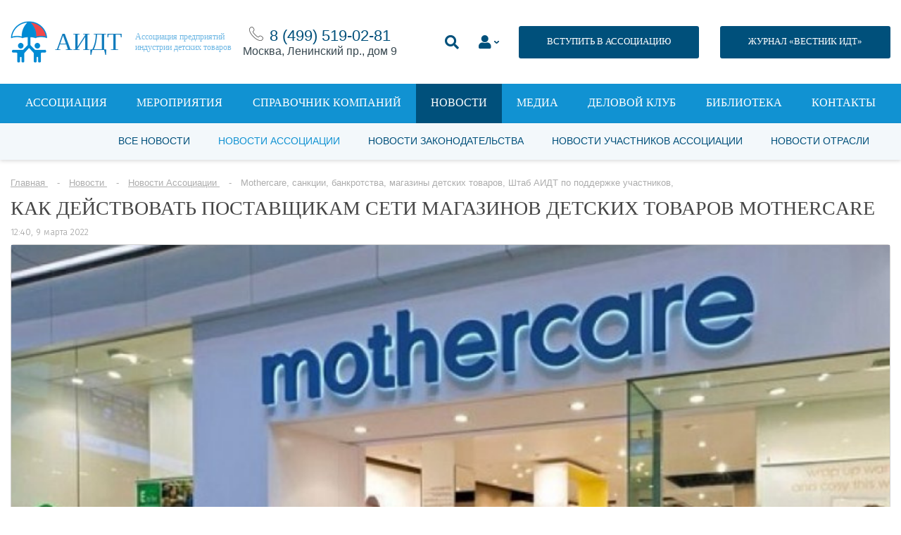

--- FILE ---
content_type: text/html; charset=UTF-8
request_url: https://acgi.ru/news/association/kak-deystvovat-postavshchikam-seti-magazinov-detskikh-tovarov-mothercare-/
body_size: 32230
content:
<!DOCTYPE html>
<html lang="ru">

<head>
		<meta charset="UTF-8">
    <title>Как действовать поставщикам сети магазинов детских товаров Mothercare </title>
    <link rel="stylesheet" type="text/css" href="/bitrix/templates/main/assets/fonts/fonts.css">
    <link rel="stylesheet" type="text/css" href="/bitrix/templates/main/assets/css/style.css">
    <link rel="stylesheet" type="text/css" href="/bitrix/templates/main/assets/css/style_banner.css">
<!--    <link rel="stylesheet" type="text/css" href="/bitrix/templates/main../../../../../local/style/style.css">-->
    <meta name="viewport" content="width=device-width, initial-scale=1.0">

	    <!-- Продление сессии -->
    
	<meta http-equiv="Content-Type" content="text/html; charset=UTF-8" />
<meta name="keywords" content="Mothercare, санкции, банкротства, магазины детских товаров, Штаб АИДТ по поддержке участников" />
<meta name="description" content="Mothercare, санкции, банкротства, магазины детских товаров, Штаб АИДТ по поддержке участников,  " />
<script data-skip-moving="true">(function(w, d, n) {var cl = "bx-core";var ht = d.documentElement;var htc = ht ? ht.className : undefined;if (htc === undefined || htc.indexOf(cl) !== -1){return;}var ua = n.userAgent;if (/(iPad;)|(iPhone;)/i.test(ua)){cl += " bx-ios";}else if (/Windows/i.test(ua)){cl += ' bx-win';}else if (/Macintosh/i.test(ua)){cl += " bx-mac";}else if (/Linux/i.test(ua) && !/Android/i.test(ua)){cl += " bx-linux";}else if (/Android/i.test(ua)){cl += " bx-android";}cl += (/(ipad|iphone|android|mobile|touch)/i.test(ua) ? " bx-touch" : " bx-no-touch");cl += w.devicePixelRatio && w.devicePixelRatio >= 2? " bx-retina": " bx-no-retina";var ieVersion = -1;if (/AppleWebKit/.test(ua)){cl += " bx-chrome";}else if (/Opera/.test(ua)){cl += " bx-opera";}else if (/Firefox/.test(ua)){cl += " bx-firefox";}ht.className = htc ? htc + " " + cl : cl;})(window, document, navigator);</script>


<link href="/bitrix/js/ui/design-tokens/dist/ui.design-tokens.min.css?170730288822911" type="text/css"  rel="stylesheet" />
<link href="/bitrix/js/ui/fonts/opensans/ui.font.opensans.min.css?16661702862320" type="text/css"  rel="stylesheet" />
<link href="/bitrix/js/main/popup/dist/main.popup.bundle.min.css?170533691126598" type="text/css"  rel="stylesheet" />
<link href="/bitrix/js/main/loader/dist/loader.bundle.min.css?16570203282029" type="text/css"  rel="stylesheet" />
<link href="/bitrix/js/main/core/css/core_viewer.min.css?172786209958249" type="text/css"  rel="stylesheet" />
<link href="/bitrix/js/main/core/css/core_uf.min.css?16570205985519" type="text/css"  rel="stylesheet" />
<link href="/bitrix/templates/main/components/bitrix/news.list/banners-aside/style.css?17200160634100" type="text/css"  rel="stylesheet" />
<link href="/bitrix/templates/main/components/bitrix/forum.topic.reviews/news_comment/style.css?153236812716971" type="text/css"  rel="stylesheet" />
<link href="/bitrix/templates/main/components/bitrix/menu/top2/style.css?153114639556" type="text/css"  data-template-style="true"  rel="stylesheet" />
<link href="/bitrix/templates/main/components/bitrix/news.list/contacts_footer/style.css?1531146395169" type="text/css"  data-template-style="true"  rel="stylesheet" />
<link href="/bitrix/components/custom/form.regassociation/templates/reg_catalog/style.css?1695979628254" type="text/css"  data-template-style="true"  rel="stylesheet" />
<link href="/bitrix/components/custom/form.regassociation/templates/.default/style.css?15866172651742" type="text/css"  data-template-style="true"  rel="stylesheet" />
<link href="/bitrix/templates/main/styles.css?1740131134465" type="text/css"  data-template-style="true"  rel="stylesheet" />
<link href="/bitrix/templates/main/template_styles.css?17684009129429" type="text/css"  data-template-style="true"  rel="stylesheet" />







</head>

<body>

<div id="panel"></div>


<div class="page-container">
    <div class="content-container">
        <!--header-->
		<header>
			<div class="center">
				<div class="header-container">
					<div class="header-container__mobile-drop-nav">
						<a class="icon-nav" href="#" title=""><span></span></a>

					</div>
					<div class="header-container__logo">
						<div class="logo-container">
							<div class="logo-container__image">
								<img src="[data-uri]" alt="">
							</div>
							<div class="logo-container__name">
								АИДТ							</div>
							<div class="logo-container__description">
								Ассоциация предприятий<br>индустрии детских товаров							</div>

							<a class="logo-container__link" href="/" title=""></a>
						</div>
					</div>
					<div class="header-container__phone" style="text-align:center;">
						<img src="/upload/medialibrary/5d1/5d1c1735d1b71a3bc987230592e73252.png" alt=""> <a href="tel:+74995190281">8 (499)&nbsp;519-02-81</a><div>Москва, Ленинский пр., дом 9</div>
					</div>


					<div style="display:flex; flex-wrap: wrap-reverse;">
					<div class="header-container__links">
						<style>
							.li_top li {padding-top:15px};
</style>
						<ul class="li_top2">
							<li>
								<a class="search-show" href="#" title="">
									<i class="fas fa-search"></i>
								</a>
							</li>
							<li>
								<a class="drop-link_personal-area form-popup-link" href="#join-popup" style="" title="">
									<i class="fas fa-user"></i>
								</a>
							</li>
							<li>
								<a class="button button_dark-blue button_size-13" href="/association/vstupit-v-assotsiatsiyu.php" title="">ВСТУПИТЬ В АССОЦИАЦИЮ</a>
							</li>

						</ul>

					</div>
<!--                        --><!--                        -->                            <div style="width:30px"></div>
                            <div style="padding-top:15px; padding-bottom:15px; margin:0 auto;"><a class="button button_dark-blue button_size-13" href="https://acgi.ru/send-in-cataloge/vestnik-idt-new.php" title="">ЖУРНАЛ «ВЕСТНИК ИДТ»</a></div>
<!--                        --><!--                            <div style="width:30px"></div>-->
<!--                            <div style="padding-top:15px; padding-bottom:15px; margin:0 auto;"><a class="button button_dark-blue button_size-13 --><!--" href="--><!--" title="">ЖУРНАЛ «ВЕСТНИК ИДТ»</a></div>-->
<!---->
<!--                        --><!--                        <div style="width:30px"></div>-->
<!--                        <div style="padding-top:15px; padding-bottom:15px; margin:0 auto;"><a class="button button_dark-blue button_size-13 --><!--" href="--><!--" title="">ЖУРНАЛ «ВЕСТНИК ИДТ»</a></div>-->


                    </div>


				</div>
				<div class="header-search">
					<form action="/search/" method="get">
						<input placeholder="Поиск" name="q" type="search">
					</form>
				</div>
			</div>
		</header>


		
			<nav class="js-menu">
		<div class="center">
			<ul>
															<li><a href="/association/">Ассоциация</a></li>
																				<li><a href="/events/">Мероприятия</a></li>
																				<li><a href="/catalogs/">Справочник компаний</a></li>
																				<li><a href="/news/" class="active">Новости</a></li>
																				<li><a href="/media/">Медиа</a></li>
																				<li><a href="http://bs01.tilda.ws/bclub">Деловой клуб</a></li>
																				<li><a href="/send-in-cataloge/">Библиотека</a></li>
																				<li><a href="/contacts/">Контакты</a></li>
												</ul>
		</div>
	</nav>
  <div class="nav-bg js-menu__overlay"></div>
		<!--header-->
		
							
	<div class="secondary-navigation">
		<div class="center">
			<ul>
															<li><a href="/news/">Все новости</a></li>
										
															<li><a href="/news/association/" class="active">Новости Ассоциации</a></li>
										
															<li><a href="/news/law/">Новости законодательства</a></li>
										
															<li><a href="/news/association-members/">Новости участников Ассоциации</a></li>
										
															<li><a href="/news/industry/">Новости отрасли</a></li>
										
							</ul>
		</div>
	</div>		
			
			
							<div class="center"><p class="breadcrumbs" itemprop="http://schema.org/breadcrumb" itemscope itemtype="http://schema.org/BreadcrumbList">
			<span class="bx-breadcrumb-item" id="bx_breadcrumb_0" itemprop="itemListElement" itemscope itemtype="http://schema.org/ListItem">
				<a href="/" title="Главная" itemprop="url">
					<span itemprop="name">Главная</span>
				</a>
				<meta itemprop="position" content="1" />
			</span>
			<span class="bx-breadcrumb-item" id="bx_breadcrumb_1" itemprop="itemListElement" itemscope itemtype="http://schema.org/ListItem">
				<a href="/news/" title="Новости" itemprop="url">
					<span itemprop="name">Новости</span>
				</a>
				<meta itemprop="position" content="2" />
			</span>
			<span class="bx-breadcrumb-item" id="bx_breadcrumb_2" itemprop="itemListElement" itemscope itemtype="http://schema.org/ListItem">
				<a href="/news/association/" title="Новости Ассоциации" itemprop="url">
					<span itemprop="name">Новости Ассоциации</span>
				</a>
				<meta itemprop="position" content="3" />
			</span>
			<span class="bx-breadcrumb-item" itemprop="itemListElement" itemscope itemtype="http://schema.org/ListItem">
				<span itemprop="name">Mothercare, санкции, банкротства, магазины детских товаров, Штаб АИДТ по поддержке участников,  </span>
				<meta itemprop="position" content="4" />
			</span></p></div>			

			
			<div class="center">

				
									</div><!--end div class="center" -->
				

				
		









        <div class="center">
            <div class="events">
                <div class="events-content">
                    <!--main-->
                    <div class="events-content__main">

                        <div class="article-single-title">
                            <h1>Как действовать поставщикам сети магазинов детских товаров Mothercare </h1>
                            <p>12:40, 9 марта 2022</p>
                        </div>

						                            <div style="position: relative">
                                <div class="article-preview__image article-single__image">
                                    <img src="/upload/iblock/67c/67c9a9853878995aadf826f51912ebe3.png" alt="Как действовать поставщикам сети магазинов детских товаров Mothercare ">                                    <div><span><img src="[data-uri]" alt="">833</span><span id="count_news_comment"><img src="[data-uri]" alt="">0</span></div>
                                 </div>
                                                            </div>

						

						
                        <div class="text-container text-container_article-single">
							<p>
 <b>Сеть магазинов детских товаров Mothercare приостановила работу в России и направила поставщикам <a href="https://otp.tools.investis.com/clients/uk/mothercare_plc/rns/regulatory-story.aspx?cid=1059&newsid=1558548">следующее сообщение</a>: </b>«Уважаемые партнеры, сообщаем вам, что с 9 марта розничные магазины компании, как и интернет-магазины, временно приостановили свою работу. Поскольку, следствием приостановки коммерческой деятельности является неполучение бизнесом доходов, мы обращаемся к вам с просьбой предоставить отсрочку по платежам в 120 дней. Мы выражаем вам признательность за понимание, и рассчитываем на продолжение нашего сотрудничества по разрешении кризисной ситуации».&nbsp; &nbsp;
</p>
<p>
	 Уточняется, что на РФ приходится порядка 120 магазинов и 20-25% от мировых розничных продаж. Ранее ожидалось, что прибыль от российского рынка будет приносить около 0,5 миллиона фунтов ($0,7 млн) в месяц. В 2020 году выручка российской компании ООО «МОНЭКС ТРЕЙДИНГ» (ИНН 771032360) составила 12 476&nbsp;066 млн. рублей, что на 27,3% меньше 2019 года.
</p>
<p>
	 Ассоциация предприятий индустрии детских товаров получает запросы от поставщиков торговой сети с просьбой о защите прав участников ассоциации, пострадавших от действий иностранной компании, которая в одностороннем порядке прекратила взаимодействие с поставщиками на территории Российской Федерации.
</p>
<p>
 <b>Свои предложения по дальнейшим шагам урегулирования проблем с оплатами и возвратом продукции заинтересованным организациям необходимо направить на электронный адрес </b><a href="mailto:member@acgi.ru"><b>member@acgi.ru</b></a><b> в срок до 18 марта текущего года.</b>
</p>
<p>
	 Справочно:
</p>
<p>
 <a href="https://www.mothercare.ru/">Mothercare</a> - британская компания, специализирующаяся на товарах для родителей и детей младшего возраста. У компании более 800 магазинов в более чем 40 странах.
</p>
<p style="background: white;">
 <b>Штаб АИДТ по поддержке участников в условиях санкций – </b>проектная группа по организационной, экспертной и информационной поддержке участников индустрии товаров и услуг для детей.
</p>
<p style="background: white;">
	 Его работа&nbsp;сфокусирована&nbsp;на оперативном реагировании на изменение ситуации на внутренних рынках и помогает в реализации решений, направленные на государственную поддержку участников ИДТ и выстраивание кооперационных цепочек между ними. Деятельность&nbsp;штаба сосредоточена на самых актуальных запросах - юридической, организационной и информационной поддержке участников Ассоциации.
</p>
<p style="background: white;">
	 На основе опросов бизнес-сообщества&nbsp;формируются&nbsp;предложения о мерах поддержки&nbsp;для направления в профильные министерства и ведомства, в оперативном порядке решаются логистические и иные проблемы.
</p>
<p style="background: white;">
 <span style="color: #37474f;">Заседание экспертной группы Ассоциации проходят ежедневно в формате онлайн&nbsp;в тематических группах&nbsp;</span><a href="https://t.me/acgi_rnta"><span style="color: #38a4de; border-width: 1pt; border-color: windowtext;">Telegram</span></a><span style="color: #37474f;">.</span>
</p>
<p style="background: white;">
 <b>Ассоциация предприятий индустрии детских товаров</b>
	(АИДТ) является инициатором разработки и официальным партнером реализации государственной Стратегии развития индустрии детских товаров и плана мероприятий («дорожной карты») по развитию индустрии детских товаров на 2020-2024 годы; членом Совета при Президенте Российской Федерации по реализации государственной политики в сфере защиты семьи и детей;&nbsp;при поддержке Минпромторга России реализует общеотраслевые проекты по развитию индустрии детских товаров, включая проект «Устойчивое развитие в интересах детства» с 2021 по 2023 год включительно.
</p>
<p style="background: white;">
	 Ассоциация открыта для новых участников, её деятельность прозрачна, она гибко реагирует на современные вызовы и эффективно представляет интересы своих участников.
</p>
<p style="background: white;">
 <a href="https://acgi.ru/association/chlenstvo/"><span style="color: #38a4de; border-width: 1pt; border-color: windowtext;">Вступить в ассоциацию</span></a>
</p>
<p style="background: white;">
</p>
<p style="background: white; font-weight:bold">
 <i><span style="color: #37474f; border-width: 1pt; border-color: windowtext;"><img src="/upload/medialibrary/3a2/3a2c0751322bb109ec6d63e280ba0414.png" align="left">Оставляйте комментарии,&nbsp;</span></i><i><span style="color: #37474f;">высказывайте свое мнение</span></i><i><span style="color: #37474f;">.&nbsp;Следите за новостями.&nbsp;Подписывайтесь на&nbsp;</span></i><a href="https://acgi.ru/subscription/" target="_blank"><i><span style="color: #38a4de; border-width: 1pt; border-color: windowtext;">email-рассылку</span></i></a><i><span style="color: #37474f; border-width: 1pt; border-color: windowtext;">&nbsp;на еженедельный «Вестник индустрии детских товаров» и получайте&nbsp;самое важное о бизнесе в удобном формате!&nbsp;Делитесь своими новостями&nbsp;и&nbsp;размещайте рекламу на наших ресурсах.</span></i><br>
</p>
<p style="background: white;">
 <br>
</p>
<p>
	 &nbsp;
</p>							                        </div>

                    </div>
                    <!--main end-->

					<div class="events-content__aside">
						

<div class="interest-links" data-entity="banners_list" >
                        
            <div class="interest-links__item">
                <a class="banner-item" href="http://vidt.press/" target="_blank" rel="nofollow" title="">
                    
                    <img src="/upload/resize_cache/iblock/1f7/300_500_1/riad93klonhhm61j43b3cnpd3q7wvozw.png" alt="">
                </a>
            </div>
            </div>

					</div>

					

                </div>
            </div>

        </div>



		


<div class="center">
	  </div>
<div class="articles content-block_no-bg">
	<div class="center">
		<div class="title-container text-left title-container_no-line title-container_pad-bottom-15">
			<h4>Другие материалы рубрики</h4>
		</div>
		<div class="articles-list">
											<div class="articles-list__column" id="bx_1373509569_327028">
					<div class="article-preview">
						<div class="article-preview-information">
							<p><a href="" title=""></a></p>
							<p>16 января 2026</p>
						</div>

						<div class="article-preview__image">
							<img src="/upload/resize_cache/iblock/562/300_205_2/u3iecqavrlow33623dhgeqwtel9us6ur.jpg" alt="Рынок детских товаров пригласили к соавторству: стартовал приём предложений в программу Конгресса ИДТ–2026">
							<div>
								<span><img src="[data-uri]" alt="">76</span><span><img src="[data-uri]" alt="">0</span>
							</div>
							<a class="article-preview__image-link" href="/news/association/rynok-detskikh-tovarov-priglasili-k-soavtorstvu-startoval-priyem-predlozheniy-v-programmu-kongressa-/" title="Рынок детских товаров пригласили к соавторству: стартовал приём предложений в программу Конгресса ИДТ–2026"></a>
						</div>
						<div class="article-preview__title">
							<a href="/news/association/rynok-detskikh-tovarov-priglasili-k-soavtorstvu-startoval-priyem-predlozheniy-v-programmu-kongressa-/" title="Рынок детских товаров пригласили к соавторству: стартовал приём предложений в программу Конгресса ИДТ–2026">Рынок детских товаров пригласили к соавторству: стартовал приём предложений в программу Конгресса ИДТ–2026</a>
							<p><span></span></p>
						</div>
					</div>
				</div>
											<div class="articles-list__column" id="bx_1373509569_327019">
					<div class="article-preview">
						<div class="article-preview-information">
							<p><a href="" title=""></a></p>
							<p>14 января 2026</p>
						</div>

						<div class="article-preview__image">
							<img src="/upload/resize_cache/iblock/a42/300_205_2/kz1m0iw84iawqqn7kodk8c3chd3km4vz.jpg" alt="Эксперты и производители обсудят культурную миссию игрушки на Рождественских чтениях в Москве">
							<div>
								<span><img src="[data-uri]" alt="">92</span><span><img src="[data-uri]" alt="">0</span>
							</div>
							<a class="article-preview__image-link" href="/news/association/eksperty-i-proizvoditeli-obsudyat-kulturnuyu-missiyu-igrushki-na-rozhdestvenskikh-chteniyakh/" title="Эксперты и производители обсудят культурную миссию игрушки на Рождественских чтениях в Москве"></a>
						</div>
						<div class="article-preview__title">
							<a href="/news/association/eksperty-i-proizvoditeli-obsudyat-kulturnuyu-missiyu-igrushki-na-rozhdestvenskikh-chteniyakh/" title="Эксперты и производители обсудят культурную миссию игрушки на Рождественских чтениях в Москве">Эксперты и производители обсудят культурную миссию игрушки на Рождественских чтениях в Москве</a>
							<p><span></span></p>
						</div>
					</div>
				</div>
											<div class="articles-list__column" id="bx_1373509569_327008">
					<div class="article-preview">
						<div class="article-preview-information">
							<p><a href="" title=""></a></p>
							<p>12 января 2026</p>
						</div>

						<div class="article-preview__image">
							<img src="/upload/resize_cache/iblock/5f2/300_205_2/gpkbfxr9lxcocr5vftc004gmr9okdkvi.jpg" alt="Производители детских товаров получат новые каналы продаж: АИДТ и Mayer Expo Group объявили о партнёрстве">
							<div>
								<span><img src="[data-uri]" alt="">143</span><span><img src="[data-uri]" alt="">0</span>
							</div>
							<a class="article-preview__image-link" href="/news/association/proizvoditeli-detskikh-tovarov-poluchat-novye-kanaly-prodazh-aidt-i-mayer-expo-group/" title="Производители детских товаров получат новые каналы продаж: АИДТ и Mayer Expo Group объявили о партнёрстве"></a>
						</div>
						<div class="article-preview__title">
							<a href="/news/association/proizvoditeli-detskikh-tovarov-poluchat-novye-kanaly-prodazh-aidt-i-mayer-expo-group/" title="Производители детских товаров получат новые каналы продаж: АИДТ и Mayer Expo Group объявили о партнёрстве">Производители детских товаров получат новые каналы продаж: АИДТ и Mayer Expo Group объявили о партнёрстве</a>
							<p><span></span></p>
						</div>
					</div>
				</div>
											<div class="articles-list__column" id="bx_1373509569_326997">
					<div class="article-preview">
						<div class="article-preview-information">
							<p><a href="" title=""></a></p>
							<p>30 декабря 2025</p>
						</div>

						<div class="article-preview__image">
							<img src="/upload/resize_cache/iblock/aae/300_205_2/pxm8ce32m2ctfztuglzegrvst6w1yh9v.jpg" alt="АИДТ поздравляет коллег с Новым годом!">
							<div>
								<span><img src="[data-uri]" alt="">218</span><span><img src="[data-uri]" alt="">0</span>
							</div>
							<a class="article-preview__image-link" href="/news/association/aidt-podvodit-itogi-2025-goda-i-pozdravlyaet-kolleg-s-novym-godom/" title="АИДТ поздравляет коллег с Новым годом!"></a>
						</div>
						<div class="article-preview__title">
							<a href="/news/association/aidt-podvodit-itogi-2025-goda-i-pozdravlyaet-kolleg-s-novym-godom/" title="АИДТ поздравляет коллег с Новым годом!">АИДТ поздравляет коллег с Новым годом!</a>
							<p><span></span></p>
						</div>
					</div>
				</div>
					</div>
	</div>
</div>


		
			
			
					


							
		<!--footer-->
		<footer>
			<div class="center">
				<!--footer-top-container-->
				<div class="footer-top-container">
					<!--groups-->
					<div class="footer-top-container__groups">
						<div class="footer-groups">
							<div class="footer-groups__title">
								Профессиональное сообщество							</div>
							<!--logos-->
							<div class="footer-groups__logos">
								<div class="footer-logos">
									<div class="footer-logos__column">
										<a href="/" title="">
											<span class="logo-text-one">
												АИДТ											</span>
										</a>
									</div>
									<div class="footer-logos__column">
										<a href="#" title=""><img src="/bitrix/templates/main/assets/img/logos/logo-cloud.png" alt=""></a>
									</div>
									<div class="footer-logos__column">
										<a href="http://minpromtorg.gov.ru/" title="" rel="nofollow" target="_blank"><span class="logo-text-two">При поддержке</span> <img src="/bitrix/templates/main/assets/img/logos/logo_minpromtorg.png" alt=""></a>
									</div>
								</div>
							</div>
							<!--logos end-->
						</div>
					</div>
					<!--groups end-->

					<!--button-->
					<div class="footer-top-container__button" style="display: none">
						<a class="button button_size-13 button_light-gray" href="/association/chlenstvo/" title="">ВСТУПИТЬ В АССОЦИАЦИЮ</a>
					</div>
					<!--button end-->
				</div>
				<!--footer-top-container end-->


				<div class="footer-bottom-container">
					<div class="footer-bottom-container__links">


						<div class="links-container">
							<!--left-container-->
							<div class="links-container__left-column">

								
	<div class="footer-links">
		<ul>
						<li><a href="/association/" class="" >Об ассоциации</a></li>
						<li><a href="#" class="" >Пользовательское соглашение</a></li>
						<li><a href="/subscription/" class="" >Подписка на Вестник ИДТ</a></li>
						<li><a href="/contacts/" class="" >Контакты</a></li>
					</ul>
	</div>		

								<p class="footer-copy">© 2004-2026 Все права защищены <br> <img src="https://acgi.ru/images/age12.png" width="44px" style="margin-top:20px"></p>

							</div>
							<!--left-container end-->

							<!--right-container-->
							<div class="links-container__right-column">

								<style>
.FOOTER_SUBSCRIPTION .result {
	margin: 0 0 15px 0;
}
.FOOTER_SUBSCRIPTION .success, .subscribe-alert_success {
	color: green;
}
.FOOTER_SUBSCRIPTION .error, .subscribe-alert_error {
	color: red;
}
.subscribe-alert {
	margin-bottom: 15px;
	font-size: 14px;
}
</style>

<div class="footer-rss FOOTER_SUBSCRIPTION" style="display:none">
	<div class="footer-rss__title"> Подписаться на рассылку </div>
	<div class="footer-rss-form">
		<div class="result"></div>
		<p>
			<input placeholder="Email..." type="email" class="EMAIL" name="EMAIL" maxlength="50" value="">
		</p>
		<p>
			<button class="button button_blue SEND">Подписаться</button>
		</p>
	</div>
</div>
<div>
	<div class="footer-rss__title">&nbsp;&nbsp;Подписаться на рассылку</div>
	<!--<link href="https://s.dclite.ru//subscribe/css/slim.css" rel="stylesheet" type="text/css">-->
	<style type="text/css">
		#mc_embed_signup{
			background:;
			clear:left;
			font:14px Helvetica,Arial,sans-serif;
		}
		/* Add your own form style overrides in your site stylesheet or in this style block.
		We recommend moving this block and the preceding CSS link to the HEAD of your HTML file. */
		h2, label {color: ;}
		#mc_embed_signup input {background-color: ;}
		#mc_embed_signup input {color: #000000;}
		#mc_embed_signup input {border: 1px solid #048cd4;}
		#mc_embed_signup .button {background-color: #048cd4;}
		#mc_embed_signup .button:hover {background-color: ;}
		#mc_embed_signup .button {color: ;}
		#mc_embed_signup input.email {width: 300px;}
		#mc_embed_signup input.button {width: 190px;}
	</style>
	<div id="mc_embed_signup" style="width:300px;">
		<form action="/ajax/subscriptionBasic.php" method="post" id="mc-embedded-subscribe-form" name="mc-embedded-subscribe-form" class="validate" target="_blank" data-entity="subscription_basic">
			<div data-form-result></div>
			<input type="email" value="" name="email" class="email" id="mce-EMAIL" placeholder="Email" required>
						<input type="number"
				   value=""
				   name="capcha"
				   class="email"
				   id="mce-CAPCHA"
				   placeholder="Решите: три плюс пять равно " required>
			<input type="hidden" value="7042449014" name="capchasecret" required>
						<div class="clear">
				<input type="submit"
					   value="Подписаться"
					   name="subscribe"
					   id="mc-embedded-subscribe"
					   class="button"
					   style="height:50px;">
			</div>
		</form>
	</div>
	<div style="margin-bottom:20px">
		<a href="https://acgi.ru/privacy.php" style="text-decoration:underline; font-size:10px; color:white">Политика в отношении обработки персональных данных</a> &nbsp;&nbsp;
<!--		<a href="https://acgi.ru/policonf.php" style="text-decoration:underline; font-size:10px; color:white">Политика конфиденциальности</a>-->
	</div>
</div>

								
								
	<div class="footer-social">
		<div class="footer-social__title">
			Мы в соцсетях		</div>
		<div class="footer-social__icons">
											<a id="bx_3485106786_8" href="https://vk.com/acgi_id" rel="nofollow" target="_blank" title="VK"><img class="footer-social-icon" src="/upload/iblock/a58/23tzickgl8eh91zxqspdw2588q8gzjms.jpg" /></a>


    								<a id="bx_3485106786_272557" href="https://rutube.ru/channel/19020872/" rel="nofollow" target="_blank" title="Rutube"><img class="footer-social-icon" src="/upload/iblock/c7e/pt8qygfsfx5h3l89zrz2uepg3sq2q2ir.png" /></a>


    								<a id="bx_3485106786_68497" href="https://t.me/acgi_rnta" rel="nofollow" target="_blank" title="Телеграм"><img class="footer-social-icon" src="/upload/iblock/92a/92a3dc48c367ea79a75aebc47181c6d3.png" /></a>


    		</div>
	</div>

							</div>
							<!--right-container end-->
						</div>

					</div>
					<div class="footer-bottom-container__contacts">
						
	<div class="footer-contacts">
		<div class="footer-contacts__title">
			Контактная информация		</div>
		
				
		<div class="footer-contacts__address">
			<table>
													
					<tr id="bx_3099439860_22149">
						<th>© Ассоциация «АИДТ»:</th>
						<td>При перепечатке материалов сайта гиперссылка на <a href="http://www.acgi.ru/" target="_blank">www.acgi.ru</a> обязательна.<br>
Сетевое издание «Вестник индустрии детских товаров» зарегистрировано Федеральной службой по надзору в сфере связи, информационных технологий и массовых коммуникаций</td>
					</tr>					
													
					<tr id="bx_3099439860_15130">
						<th>Средство массовой информации:</th>
						<td>«Вестник индустрии детских товаров»<br></td>
					</tr>					
													
					<tr id="bx_3099439860_22148">
						<th>Регистрационный номер СМИ:</th>
						<td>серия Эл № ФС77-74965&nbsp; от 25 января 2019 года</td>
					</tr>					
													
					<tr id="bx_3099439860_119459">
						<th>ИНН:</th>
						<td>7713386840</td>
					</tr>					
													
					<tr id="bx_3099439860_119468">
						<th>КПП:</th>
						<td>770601001<br></td>
					</tr>					
													
					<tr id="bx_3099439860_119469">
						<th>ОГРН 	:</th>
						<td>1087799035499</td>
					</tr>					
													
					<tr id="bx_3099439860_22150">
						<th>Учредитель:</th>
						<td>Ассоциация «АИДТ»</td>
					</tr>					
													
					<tr id="bx_3099439860_22151">
						<th>Главный редактор:</th>
						<td>Цицулина А.В.</td>
					</tr>					
													
					<tr id="bx_3099439860_68576">
						<th>отдел по взаимодействию с участниками ассоциации:</th>
						<td><a href="mailto:doc@acgi.ru">member@acgi.ru</a></td>
					</tr>					
													
					<tr id="bx_3099439860_68575">
						<th>пресс-служба:</th>
						<td><a href="tel:8 (499) 519-02-81">тел. 8 (499) 519-02-81</a><br>
<a href="mailto:media@acgi.ru">media@acgi.ru</a><br>
</td>
					</tr>					
							</table>
		</div>
	</div>







					</div>
				</div>

			</div>
		</footer>
		<!--footer end-->
    </div>
</div>

<a href="javascript:void(0);" id="scrollToTop"></a>














<link rel="stylesheet" href="https://use.fontawesome.com/releases/v5.7.2/css/all.css" integrity="sha384-fnmOCqbTlWIlj8LyTjo7mOUStjsKC4pOpQbqyi7RrhN7udi9RwhKkMHpvLbHG9Sr" crossorigin="anonymous">








<div class="zoom-anim-dialog mfp-hide  join-popup" id="register-popup">
    <div class="popup" style="width:100% !important;">
        

	<div class="feedback-container">
		<div class="center">

			<div class="title-container">
				<h4>РЕГИСТРАЦИЯ В КАТАЛОГЕ</h4>
			</div>

			<div class="form form_content form_blue-style" id="reg_catalog">
				<div class="result_message"></div>
				<form method="POST" action="/bitrix/components/custom/form.regassociation/templates/reg_catalog/ajax.php">
					<input type="hidden" name="IBLOCK_ID" value="34" />
					<input type="hidden" name="ACTION" value="REG_CATALOG" />

																		<div class="form-row">
								<div class="form-row__field">
									<input placeholder="Ваше имя" name="FIELD[NAME]" type="text">
								</div>
							</div>
																								<div class="form-row">
								<div class="form-row__field">
									<input placeholder="Телефон" name="FIELD[PHONE]" type="text">
								</div>
							</div>
																								<div class="form-row">
								<div class="form-row__field">
									<input placeholder="Email" name="FIELD[EMAIL]" type="text">
								</div>
							</div>
																								<div class="form-row">
								<div class="form-row__field">
									<input placeholder="Должность" name="FIELD[POST]" type="text">
								</div>
							</div>
																								<div class="form-row">
								<div class="form-row__field">
									<input placeholder="Название компании" name="FIELD[COMP_NAME]" type="text">
								</div>
							</div>
																								<div class="form-row">
								<div class="form-row__field">
									<input placeholder="Адрес сайта" name="FIELD[SITE]" type="text">
								</div>
							</div>
																								<div class="form-row">
								<div class="form-row__field">
									<select name="FIELD[OTRASLES]">
										<option value="">Название каталога</option>
																					<option value="69031">Одежда и аксессуары</option>
																					<option value="69032">Обувь и галантерея</option>
																					<option value="69033">Игрушки и игры</option>
																					<option value="69034">Парфюмерно-косметические средства и товары бытовой химии</option>
																					<option value="69035">Изделия хозяйственно-бытовые, санитарно-гигиенические для ухода за детьми</option>
																					<option value="69036">Аксессуары для вскармливания, посуда и столовые приборы</option>
																					<option value="69037">Коляски, детские транспортные средства и удерживающие устройства</option>
																					<option value="69038">Детская и школьная мебель </option>
																					<option value="69039">Канцелярские товары, школьно-письменные принадлежности, товары для творчества, хобби и ручного труда</option>
																					<option value="69040">Издательская книжная и журнальная продукция для детей, учебные пособия, учебники</option>
																					<option value="69041">Учебное оборудование, модели и устройства демонстрационные, средства обучения</option>
																					<option value="69042">Спортивные и туристские изделия, оборудование и инвентарь</option>
																					<option value="69043">Оборудование для игровых площадок и детские аттракционы</option>
																					<option value="69044">Музыкальные инструменты</option>
																					<option value="69045">Товары для детей с ОВЗ, реабилитационное и медицинское оборудование</option>
																					<option value="69047">Цифровая электронная продукция и игры</option>
																					<option value="69048">Детское питание</option>
																					<option value="69049">Товары для беременных и кормящих матерей</option>
																					<option value="69050">Сырье, комплектующие, фурнитура</option>
																					<option value="69051">Прочие товары</option>
																					<option value="69052">Прочие услуги </option>
																					<option value="69053">Услуги b2b для бизнеса </option>
																					<option value="69054">Другое</option>
																					<option value="123470">ВУЗ</option>
																			</select>
								</div>
							</div>
																								<div class="form-row">
								<div class="form-row__field">
									<select name="FIELD[DIRRECTION]">
										<option value="">Название каталога</option>
																					<option value="69055">Производитель (российский)</option>
																					<option value="69056">Производитель (международный)</option>
																					<option value="69057">Дистрибутор (представитель)</option>
																					<option value="69058">Розничная торговля</option>
																					<option value="69059">Интернет-торговля </option>
																					<option value="69060">Услуги для семей с детьми</option>
																					<option value="69061">b2b услуги для бизнеса </option>
																					<option value="69062">Другое</option>
																					<option value="123475">ВУЗ</option>
																			</select>
								</div>
							</div>
																								<div class="form-row">
								<div class="form-row__field">
									<select name="FIELD[REGIONS]">
										<option value="">Название каталога</option>
																					<option value="69080">Алтайский край</option>
																					<option value="69081">Амурская область</option>
																					<option value="69082">Архангельская область</option>
																					<option value="69083">Астраханская область</option>
																					<option value="69084">Белгородская область</option>
																					<option value="69085">Брянская область</option>
																					<option value="69086">Владимирская область</option>
																					<option value="69087">Волгоградская область</option>
																					<option value="69088">Вологодская область</option>
																					<option value="69089">Воронежская область</option>
																					<option value="69090">Город Москва</option>
																					<option value="69091">Город Санкт-Петербург</option>
																					<option value="69092">Город Севастополь</option>
																					<option value="69093">Еврейская автономная область</option>
																					<option value="69094">Забайкальский край</option>
																					<option value="69095">Ивановская область</option>
																					<option value="69096">Иркутская область</option>
																					<option value="69097">Кабардино-Балкарская Республика</option>
																					<option value="69098">Калининградская область</option>
																					<option value="69099">Калужская область</option>
																					<option value="69100">Камчатский край</option>
																					<option value="69101">Карачаево-Черкесская Республика</option>
																					<option value="69102">Кемеровская область</option>
																					<option value="69103">Кировская область</option>
																					<option value="69104">Костромская область</option>
																					<option value="69105">Краснодарский край</option>
																					<option value="69106">Красноярский край</option>
																					<option value="69107">Курганская область</option>
																					<option value="69108">Курская область</option>
																					<option value="69109">Ленинградская область</option>
																					<option value="69110">Липецкая область</option>
																					<option value="69111">Магаданская область</option>
																					<option value="69112">Московская область</option>
																					<option value="69113">Мурманская область</option>
																					<option value="69114">Ненецкий автономный округ</option>
																					<option value="69115">Нижегородская область</option>
																					<option value="69116">Новгородская область</option>
																					<option value="69117">Новосибирская область</option>
																					<option value="69118">Омская область</option>
																					<option value="69119">Оренбургская область</option>
																					<option value="69120">Орловская область</option>
																					<option value="69121">Пензенская область</option>
																					<option value="69122">Пермский край</option>
																					<option value="69123">Приморский край</option>
																					<option value="69124">Псковская область</option>
																					<option value="69125">Республика Адыгея (Адыгея)</option>
																					<option value="69126">Республика Алтай</option>
																					<option value="69127">Республика Башкортостан</option>
																					<option value="69128">Республика Бурятия</option>
																					<option value="69129">Республика Дагестан</option>
																					<option value="69130">Республика Ингушетия</option>
																					<option value="69131">Республика Калмыкия</option>
																					<option value="69132">Республика Карелия</option>
																					<option value="69133">Республика Коми</option>
																					<option value="69134">Республика Крым</option>
																					<option value="69135">Республика Марий Эл</option>
																					<option value="69136">Республика Мордовия</option>
																					<option value="69137">Республика Саха (Якутия)</option>
																					<option value="69138">Республика Северная Осетия – Алания</option>
																					<option value="69139">Республика Татарстан (Татарстан)</option>
																					<option value="69140">Республика Тыва</option>
																					<option value="69141">Республика Хакасия</option>
																					<option value="69142">Ростовская область</option>
																					<option value="69143">Рязанская область</option>
																					<option value="69144">Самарская область</option>
																					<option value="69145">Саратовская область</option>
																					<option value="69146">Сахалинская область</option>
																					<option value="69147">Свердловская область</option>
																					<option value="69148">Смоленская область</option>
																					<option value="69149">Ставропольский край</option>
																					<option value="69150">Тамбовская область</option>
																					<option value="69151">Тверская область</option>
																					<option value="69152">Томская область</option>
																					<option value="69153">Тульская область</option>
																					<option value="69154">Тюменская область</option>
																					<option value="69155">Удмуртская Республика</option>
																					<option value="69156">Ульяновская область</option>
																					<option value="69157">Хабаровский край</option>
																					<option value="69158">Ханты-Мансийский автономный округ – Югра</option>
																					<option value="69159">Челябинская область</option>
																					<option value="69160">Чеченская Республика</option>
																					<option value="69161">Чувашская Республика – Чувашия</option>
																					<option value="69162">Чукотский автономный округ</option>
																					<option value="69163">Ямало-Ненецкий автономный округ</option>
																					<option value="69164">Ярославская область</option>
																			</select>
								</div>
							</div>
																								<div class="form-row">
								<div class="form-row__field">
									<select name="FIELD[TARIF]">
										<option value="">Название каталога</option>
																					<option value="358">Ассоциированный участник</option>
																					<option value="359">Действительный участник</option>
																			</select>
								</div>
							</div>
											                    <div class="form-row">
                        <div class="form-row__field">
                           <input placeholder="Ваша должность"
								  name="FIELD[TYPE]"
								  type="text" style="display:block;height:.1px;margin:0!important;overflow:hidden;padding:0!important;width:.1px;border:0;opacity:.01;">
                        </div>
                    </div>
					<div class="form-row">
						<div class="form-row__field" style="text-align: left">
							<!--Защита от спама:-->
<!--							<input type="number"-->
<!--								   value=""-->
<!--								   name="CAPCHA[CAPCHA]"-->
<!--								   id="mce-CAPCHA"-->
<!--								   placeholder="Решите: --><!-- плюс --><!-- равно "-->
<!--								   required>-->
<!--							<input type="hidden" value="--><!--" name="CAPCHA[CAPCHASECRET]" required>-->
                            <input type="number"
                                   value=""
                                   name="CAPCHA[CAPCHA]"
                                   id="mce-CAPCHA"
                                   placeholder="Решите: шесть плюс пять равно "
                                   required>
                            <input type="hidden" value="65" name="CAPCHA[CAPCHASECRET]" required>
						</div>
					</div>
					                    <!--row-->
					<div class="form-row">
						<div class="form-row__field">

							<ul class="text-left">
								<li>
									<label><input type="checkbox" name="AGREEMENT">Я принимаю условия пользовательского соглашения на обработку моих данных</label>
								</li>
							</ul>
						</div>
					</div>
					<!--row end-->

					<!--row-->
					<div class="form-row">
						<div class="form-row__field text-center">
							<a href="javascript:void(0);" class="button button_blue button_big text-modification_uppercase SEND">ЗАРЕГИСТРИРОВАТЬСЯ*</a>
						</div>
					</div>
					<!--row end-->
				</form>
			</div>
		</div>
	</div>
1
    </div>
</div>




        <!--join-popup-->
<div class="zoom-anim-dialog mfp-hide  join-popup" id="join-popup">
    <div class="popup">

        <div class="popup-form popup-form-tabs">
            <div class="popup-form-title">
                <ul>
                    <li><a href="#enter-tab" title="">вход</a></li>
                    <li><a href="#register-tab" title="">Регистрация </a></li>
                </ul>
            </div>

            <!--fields-->
            <div class="popup-form-fields">

				<!--enter tab-->
				<div class="popup-form-fields__field" id="enter-tab">
					<div id="comp_44b4b2a5e18e05c4ba2f96513513031a"><div class="form form_content">
		
			<form name="system_auth_form6zOYVN" method="post" target="_top" action="/news/association/kak-deystvovat-postavshchikam-seti-magazinov-detskikh-tovarov-mothercare-/?SECTION_CODE=association&amp;ELEMENT_CODE=kak-deystvovat-postavshchikam-seti-magazinov-detskikh-tovarov-mothercare-" onsubmit="return jsAjaxUtil.InsertFormDataToNode(this, 'comp_', true);">
		
							<input type="hidden" name="backurl" value="/news/association/kak-deystvovat-postavshchikam-seti-magazinov-detskikh-tovarov-mothercare-/index.php?SECTION_CODE=association&amp;ELEMENT_CODE=kak-deystvovat-postavshchikam-seti-magazinov-detskikh-tovarov-mothercare-" />
										<input type="hidden" name="AUTH_FORM" value="Y" />
				<input type="hidden" name="TYPE" value="AUTH" />
				
				<input type="hidden" name="AJAX_CALL" value="Y" />
				<input type="hidden" name="auth_secret" value="Y" />
				<input type="hidden" name="bxajaxid" id="bxajaxid__6zOYVN" value="">
				
			<!--row-->
			<div class="form-row">
				<div class="form-row__field">
					<input placeholder="Введите логин или e-mail" name="USER_LOGIN" type="text">
											
				</div>
			</div>
			<!--row end-->
			<!--row-->
			<div class="form-row">
				<div class="form-row__field">
					<input placeholder="Введите пароль" name="USER_PASSWORD" type="password">
				</div>
			</div>
			<!--row end-->			

			<!--row-->
			<div class="form-row">
				<div class="form-row__field text-center">
					<button class="button button_blue button_big button_size-14 text-modification_uppercase" value="ok" name="Login">Войти</button>
				</div>
			</div>
			<!--row end-->	
			
		</form>
		
		
		

		
		
	</div></div>				</div>
				<!--enter tab end-->


                <!--registration tab-->
                <div class="popup-form-fields__field" id="register-tab">
                    					<div id="comp_076830120bac9950309bcb20cfdc5e1c">




<div class="form form_content">

	
		

		
<form method="post" action="/news/association/kak-deystvovat-postavshchikam-seti-magazinov-detskikh-tovarov-mothercare-/?SECTION_CODE=association&amp;ELEMENT_CODE=kak-deystvovat-postavshchikam-seti-magazinov-detskikh-tovarov-mothercare-" name="regform" enctype="multipart/form-data"><input type="hidden" name="bxajaxid" id="bxajaxid_076830120bac9950309bcb20cfdc5e1c_8BACKi" value="076830120bac9950309bcb20cfdc5e1c" /><input type="hidden" name="AJAX_CALL" value="Y" />			

													<div class="form-row">
							<div class="form-row__field">
								<input placeholder="Имя" type="text" name="REGISTER[NAME]" value="">
							</div>
						</div>
																	<div class="form-row">
							<div class="form-row__field">
								<input placeholder="Фамилия" type="text" name="REGISTER[LAST_NAME]" value="">
							</div>
						</div>
																	<div class="form-row">
							<div class="form-row__field">
								<input placeholder="Наименование компании" type="text" name="REGISTER[WORK_COMPANY]" value="">
							</div>
						</div>
																	<div class="form-row">
							<div class="form-row__field">
								<input placeholder="Адрес e-mail" type="text" name="REGISTER[EMAIL]" value="">
							</div>
						</div>
																	<div class="form-row">
							<div class="form-row__field">
								<input placeholder="Логин (мин. 3 символа)" type="text" name="REGISTER[LOGIN]" value="">
							</div>
						</div>
																	<div class="form-row">
							<div class="form-row__field">
								<input placeholder="Пароль" type="password" name="REGISTER[PASSWORD]" value="">
							</div>
						</div>
																		<div class="form-row">
							<div class="form-row__field">
								<input placeholder="Подтверждение пароля" type="password" name="REGISTER[CONFIRM_PASSWORD]" value="">
							</div>
						</div>
								
            				
																						
				

				<div class="form-row">
					<div class="form-row__field">
						<ul>
																								<li>
										
<span class='field-wrap fields boolean'>
	<span class='field-item fields boolean'>
					<input
				class="fields boolean"
				type="hidden"
				value="0"
				name="UF_REG_SUBSCRIBE"
			>
			<label>
				<input
					type="checkbox"
					value="1"
					name="UF_REG_SUBSCRIBE"
					 checked				>
				Подписаться на новости			</label>
				</span>
</span>
									</li>
																																<li>
										
<span class='field-wrap fields boolean'>
	<span class='field-item fields boolean'>
					<input
				class="fields boolean"
				type="hidden"
				value="0"
				name="UF_REG_AGREEMENT"
			>
			<label>
				<input
					type="checkbox"
					value="1"
					name="UF_REG_AGREEMENT"
					 checked				>
				Я принимаю условия пользовательского соглашения на обработку моих данных			</label>
				</span>
</span>
									</li>
																					</ul>
					</div>
				</div>
			
			<!--row-->
			<div class="form-row">
				<div class="form-row__field text-center">
					<button type="submit" class="button button_blue button_big button_size-14 text-modification_uppercase" name="register_submit_button" value="ok">Регистрация</button>
				</div>
			</div>
			<!--row end-->

		</form>
	</div>
</div>                </div>
                <!--registration tab end-->


            </div>
            <!--fields end-->
        </div>
    </div>
</div>
<!--join-popup end-->


	

	<!--thx-popup-->
	<div class="zoom-anim-dialog mfp-hide join-popup" id="register-popup">
		<div class="popup">
			<div class="title-container">
				<h4>Регистрация</h4>
			</div>
			<div class="form form_content form_green-style  text-center">	
				<div class="result_message"></div>	
				<form method="POST" action="/bitrix/components/custom/form.regassociation/templates/.default/ajax.php">
					<input type="hidden" name="IBLOCK_ID" value="34" />
					<input type="hidden" name="ACTION" value="REG_ASSOCIATION" />
				
																		<div class="form-row">
								<div class="form-row__field">
									<input required placeholder="Ваше имя" name="FIELD[NAME]" type="text">
								</div>
							</div>					
																								<div class="form-row">
								<div class="form-row__field">
									<input required placeholder="Телефон" name="FIELD[PHONE]" type="text">
								</div>
							</div>					
																								<div class="form-row">
								<div class="form-row__field">
									<input required placeholder="Email" name="FIELD[EMAIL]" type="text">
								</div>
							</div>					
																								<div class="form-row">
								<div class="form-row__field">
									<input required placeholder="Должность" name="FIELD[POST]" type="text">
								</div>
							</div>					
																								<div class="form-row">
								<div class="form-row__field">
									<input required placeholder="Название компании" name="FIELD[COMP_NAME]" type="text">
								</div>
							</div>					
																								<div class="form-row">
								<div class="form-row__field">
									<input  placeholder="Адрес сайта" name="FIELD[SITE]" type="text">
								</div>
							</div>					
																								                                <div class="form-row">
                                    <div class="form-row__field">
                                        <div class="checkbox_title">Отрасль</div>
                                        <div class="checkbox_list">
                                            <div class="cb_container">
                                                                                                    <div class="cbox_container">
                                                        <input id="69031" type="checkbox" value="69031" name="FIELD[OTRASLES][]" data-price="">
                                                        <label for="69031">Одежда и аксессуары</label>
                                                    </div>
                                                                                                    <div class="cbox_container">
                                                        <input id="69032" type="checkbox" value="69032" name="FIELD[OTRASLES][]" data-price="">
                                                        <label for="69032">Обувь и галантерея</label>
                                                    </div>
                                                                                                    <div class="cbox_container">
                                                        <input id="69033" type="checkbox" value="69033" name="FIELD[OTRASLES][]" data-price="">
                                                        <label for="69033">Игрушки и игры</label>
                                                    </div>
                                                                                                    <div class="cbox_container">
                                                        <input id="69034" type="checkbox" value="69034" name="FIELD[OTRASLES][]" data-price="">
                                                        <label for="69034">Парфюмерно-косметические средства и товары бытовой химии</label>
                                                    </div>
                                                                                                    <div class="cbox_container">
                                                        <input id="69035" type="checkbox" value="69035" name="FIELD[OTRASLES][]" data-price="">
                                                        <label for="69035">Изделия хозяйственно-бытовые, санитарно-гигиенические для ухода за детьми</label>
                                                    </div>
                                                                                                    <div class="cbox_container">
                                                        <input id="69036" type="checkbox" value="69036" name="FIELD[OTRASLES][]" data-price="">
                                                        <label for="69036">Аксессуары для вскармливания, посуда и столовые приборы</label>
                                                    </div>
                                                                                                    <div class="cbox_container">
                                                        <input id="69037" type="checkbox" value="69037" name="FIELD[OTRASLES][]" data-price="">
                                                        <label for="69037">Коляски, детские транспортные средства и удерживающие устройства</label>
                                                    </div>
                                                                                                    <div class="cbox_container">
                                                        <input id="69038" type="checkbox" value="69038" name="FIELD[OTRASLES][]" data-price="">
                                                        <label for="69038">Детская и школьная мебель </label>
                                                    </div>
                                                                                                    <div class="cbox_container">
                                                        <input id="69039" type="checkbox" value="69039" name="FIELD[OTRASLES][]" data-price="">
                                                        <label for="69039">Канцелярские товары, школьно-письменные принадлежности, товары для творчества, хобби и ручного труда</label>
                                                    </div>
                                                                                                    <div class="cbox_container">
                                                        <input id="69040" type="checkbox" value="69040" name="FIELD[OTRASLES][]" data-price="">
                                                        <label for="69040">Издательская книжная и журнальная продукция для детей, учебные пособия, учебники</label>
                                                    </div>
                                                                                                    <div class="cbox_container">
                                                        <input id="69041" type="checkbox" value="69041" name="FIELD[OTRASLES][]" data-price="">
                                                        <label for="69041">Учебное оборудование, модели и устройства демонстрационные, средства обучения</label>
                                                    </div>
                                                                                                    <div class="cbox_container">
                                                        <input id="69042" type="checkbox" value="69042" name="FIELD[OTRASLES][]" data-price="">
                                                        <label for="69042">Спортивные и туристские изделия, оборудование и инвентарь</label>
                                                    </div>
                                                                                                    <div class="cbox_container">
                                                        <input id="69043" type="checkbox" value="69043" name="FIELD[OTRASLES][]" data-price="">
                                                        <label for="69043">Оборудование для игровых площадок и детские аттракционы</label>
                                                    </div>
                                                                                                    <div class="cbox_container">
                                                        <input id="69044" type="checkbox" value="69044" name="FIELD[OTRASLES][]" data-price="">
                                                        <label for="69044">Музыкальные инструменты</label>
                                                    </div>
                                                                                                    <div class="cbox_container">
                                                        <input id="69045" type="checkbox" value="69045" name="FIELD[OTRASLES][]" data-price="">
                                                        <label for="69045">Товары для детей с ОВЗ, реабилитационное и медицинское оборудование</label>
                                                    </div>
                                                                                                    <div class="cbox_container">
                                                        <input id="69047" type="checkbox" value="69047" name="FIELD[OTRASLES][]" data-price="">
                                                        <label for="69047">Цифровая электронная продукция и игры</label>
                                                    </div>
                                                                                                    <div class="cbox_container">
                                                        <input id="69048" type="checkbox" value="69048" name="FIELD[OTRASLES][]" data-price="">
                                                        <label for="69048">Детское питание</label>
                                                    </div>
                                                                                                    <div class="cbox_container">
                                                        <input id="69049" type="checkbox" value="69049" name="FIELD[OTRASLES][]" data-price="">
                                                        <label for="69049">Товары для беременных и кормящих матерей</label>
                                                    </div>
                                                                                                    <div class="cbox_container">
                                                        <input id="69050" type="checkbox" value="69050" name="FIELD[OTRASLES][]" data-price="">
                                                        <label for="69050">Сырье, комплектующие, фурнитура</label>
                                                    </div>
                                                                                                    <div class="cbox_container">
                                                        <input id="69051" type="checkbox" value="69051" name="FIELD[OTRASLES][]" data-price="">
                                                        <label for="69051">Прочие товары</label>
                                                    </div>
                                                                                                    <div class="cbox_container">
                                                        <input id="69052" type="checkbox" value="69052" name="FIELD[OTRASLES][]" data-price="">
                                                        <label for="69052">Прочие услуги </label>
                                                    </div>
                                                                                                    <div class="cbox_container">
                                                        <input id="69053" type="checkbox" value="69053" name="FIELD[OTRASLES][]" data-price="">
                                                        <label for="69053">Услуги b2b для бизнеса </label>
                                                    </div>
                                                                                                    <div class="cbox_container">
                                                        <input id="69054" type="checkbox" value="69054" name="FIELD[OTRASLES][]" data-price="">
                                                        <label for="69054">Другое</label>
                                                    </div>
                                                                                                    <div class="cbox_container">
                                                        <input id="123470" type="checkbox" value="123470" name="FIELD[OTRASLES][]" data-price="">
                                                        <label for="123470">ВУЗ</label>
                                                    </div>
                                                                                            </div>
                                        </div>
                                    </div>
							    </div>
							                            	
																								                                <div class="form-row">
                                    <div class="form-row__field">
                                        <div class="checkbox_title">Направление деятельности компании</div>
                                        <div class="checkbox_list">
                                            <div class="cb_container">
                                                                                                    <div class="cbox_container">
                                                        <input id="69055" type="checkbox" value="69055" name="FIELD[DIRRECTION][]" data-price="">
                                                        <label for="69055">Производитель (российский)</label>
                                                    </div>
                                                                                                    <div class="cbox_container">
                                                        <input id="69056" type="checkbox" value="69056" name="FIELD[DIRRECTION][]" data-price="">
                                                        <label for="69056">Производитель (международный)</label>
                                                    </div>
                                                                                                    <div class="cbox_container">
                                                        <input id="69057" type="checkbox" value="69057" name="FIELD[DIRRECTION][]" data-price="">
                                                        <label for="69057">Дистрибутор (представитель)</label>
                                                    </div>
                                                                                                    <div class="cbox_container">
                                                        <input id="69058" type="checkbox" value="69058" name="FIELD[DIRRECTION][]" data-price="">
                                                        <label for="69058">Розничная торговля</label>
                                                    </div>
                                                                                                    <div class="cbox_container">
                                                        <input id="69059" type="checkbox" value="69059" name="FIELD[DIRRECTION][]" data-price="">
                                                        <label for="69059">Интернет-торговля </label>
                                                    </div>
                                                                                                    <div class="cbox_container">
                                                        <input id="69060" type="checkbox" value="69060" name="FIELD[DIRRECTION][]" data-price="">
                                                        <label for="69060">Услуги для семей с детьми</label>
                                                    </div>
                                                                                                    <div class="cbox_container">
                                                        <input id="69061" type="checkbox" value="69061" name="FIELD[DIRRECTION][]" data-price="">
                                                        <label for="69061">b2b услуги для бизнеса </label>
                                                    </div>
                                                                                                    <div class="cbox_container">
                                                        <input id="69062" type="checkbox" value="69062" name="FIELD[DIRRECTION][]" data-price="">
                                                        <label for="69062">Другое</label>
                                                    </div>
                                                                                                    <div class="cbox_container">
                                                        <input id="123475" type="checkbox" value="123475" name="FIELD[DIRRECTION][]" data-price="">
                                                        <label for="123475">ВУЗ</label>
                                                    </div>
                                                                                            </div>
                                        </div>
                                    </div>
							    </div>
							                            	
																								                                <div class="form-row">
                                    <div class="form-row__field">
                                        <div class="checkbox_title">Месторасположение</div>
                                        <div class="checkbox_list">
                                            <div class="cb_container">
                                                                                                    <div class="cbox_container">
                                                        <input id="69080" type="checkbox" value="69080" name="FIELD[REGIONS][]" data-price="">
                                                        <label for="69080">Алтайский край</label>
                                                    </div>
                                                                                                    <div class="cbox_container">
                                                        <input id="69081" type="checkbox" value="69081" name="FIELD[REGIONS][]" data-price="">
                                                        <label for="69081">Амурская область</label>
                                                    </div>
                                                                                                    <div class="cbox_container">
                                                        <input id="69082" type="checkbox" value="69082" name="FIELD[REGIONS][]" data-price="">
                                                        <label for="69082">Архангельская область</label>
                                                    </div>
                                                                                                    <div class="cbox_container">
                                                        <input id="69083" type="checkbox" value="69083" name="FIELD[REGIONS][]" data-price="">
                                                        <label for="69083">Астраханская область</label>
                                                    </div>
                                                                                                    <div class="cbox_container">
                                                        <input id="69084" type="checkbox" value="69084" name="FIELD[REGIONS][]" data-price="">
                                                        <label for="69084">Белгородская область</label>
                                                    </div>
                                                                                                    <div class="cbox_container">
                                                        <input id="69085" type="checkbox" value="69085" name="FIELD[REGIONS][]" data-price="">
                                                        <label for="69085">Брянская область</label>
                                                    </div>
                                                                                                    <div class="cbox_container">
                                                        <input id="69086" type="checkbox" value="69086" name="FIELD[REGIONS][]" data-price="">
                                                        <label for="69086">Владимирская область</label>
                                                    </div>
                                                                                                    <div class="cbox_container">
                                                        <input id="69087" type="checkbox" value="69087" name="FIELD[REGIONS][]" data-price="">
                                                        <label for="69087">Волгоградская область</label>
                                                    </div>
                                                                                                    <div class="cbox_container">
                                                        <input id="69088" type="checkbox" value="69088" name="FIELD[REGIONS][]" data-price="">
                                                        <label for="69088">Вологодская область</label>
                                                    </div>
                                                                                                    <div class="cbox_container">
                                                        <input id="69089" type="checkbox" value="69089" name="FIELD[REGIONS][]" data-price="">
                                                        <label for="69089">Воронежская область</label>
                                                    </div>
                                                                                                    <div class="cbox_container">
                                                        <input id="69090" type="checkbox" value="69090" name="FIELD[REGIONS][]" data-price="">
                                                        <label for="69090">Город Москва</label>
                                                    </div>
                                                                                                    <div class="cbox_container">
                                                        <input id="69091" type="checkbox" value="69091" name="FIELD[REGIONS][]" data-price="">
                                                        <label for="69091">Город Санкт-Петербург</label>
                                                    </div>
                                                                                                    <div class="cbox_container">
                                                        <input id="69092" type="checkbox" value="69092" name="FIELD[REGIONS][]" data-price="">
                                                        <label for="69092">Город Севастополь</label>
                                                    </div>
                                                                                                    <div class="cbox_container">
                                                        <input id="69093" type="checkbox" value="69093" name="FIELD[REGIONS][]" data-price="">
                                                        <label for="69093">Еврейская автономная область</label>
                                                    </div>
                                                                                                    <div class="cbox_container">
                                                        <input id="69094" type="checkbox" value="69094" name="FIELD[REGIONS][]" data-price="">
                                                        <label for="69094">Забайкальский край</label>
                                                    </div>
                                                                                                    <div class="cbox_container">
                                                        <input id="69095" type="checkbox" value="69095" name="FIELD[REGIONS][]" data-price="">
                                                        <label for="69095">Ивановская область</label>
                                                    </div>
                                                                                                    <div class="cbox_container">
                                                        <input id="69096" type="checkbox" value="69096" name="FIELD[REGIONS][]" data-price="">
                                                        <label for="69096">Иркутская область</label>
                                                    </div>
                                                                                                    <div class="cbox_container">
                                                        <input id="69097" type="checkbox" value="69097" name="FIELD[REGIONS][]" data-price="">
                                                        <label for="69097">Кабардино-Балкарская Республика</label>
                                                    </div>
                                                                                                    <div class="cbox_container">
                                                        <input id="69098" type="checkbox" value="69098" name="FIELD[REGIONS][]" data-price="">
                                                        <label for="69098">Калининградская область</label>
                                                    </div>
                                                                                                    <div class="cbox_container">
                                                        <input id="69099" type="checkbox" value="69099" name="FIELD[REGIONS][]" data-price="">
                                                        <label for="69099">Калужская область</label>
                                                    </div>
                                                                                                    <div class="cbox_container">
                                                        <input id="69100" type="checkbox" value="69100" name="FIELD[REGIONS][]" data-price="">
                                                        <label for="69100">Камчатский край</label>
                                                    </div>
                                                                                                    <div class="cbox_container">
                                                        <input id="69101" type="checkbox" value="69101" name="FIELD[REGIONS][]" data-price="">
                                                        <label for="69101">Карачаево-Черкесская Республика</label>
                                                    </div>
                                                                                                    <div class="cbox_container">
                                                        <input id="69102" type="checkbox" value="69102" name="FIELD[REGIONS][]" data-price="">
                                                        <label for="69102">Кемеровская область</label>
                                                    </div>
                                                                                                    <div class="cbox_container">
                                                        <input id="69103" type="checkbox" value="69103" name="FIELD[REGIONS][]" data-price="">
                                                        <label for="69103">Кировская область</label>
                                                    </div>
                                                                                                    <div class="cbox_container">
                                                        <input id="69104" type="checkbox" value="69104" name="FIELD[REGIONS][]" data-price="">
                                                        <label for="69104">Костромская область</label>
                                                    </div>
                                                                                                    <div class="cbox_container">
                                                        <input id="69105" type="checkbox" value="69105" name="FIELD[REGIONS][]" data-price="">
                                                        <label for="69105">Краснодарский край</label>
                                                    </div>
                                                                                                    <div class="cbox_container">
                                                        <input id="69106" type="checkbox" value="69106" name="FIELD[REGIONS][]" data-price="">
                                                        <label for="69106">Красноярский край</label>
                                                    </div>
                                                                                                    <div class="cbox_container">
                                                        <input id="69107" type="checkbox" value="69107" name="FIELD[REGIONS][]" data-price="">
                                                        <label for="69107">Курганская область</label>
                                                    </div>
                                                                                                    <div class="cbox_container">
                                                        <input id="69108" type="checkbox" value="69108" name="FIELD[REGIONS][]" data-price="">
                                                        <label for="69108">Курская область</label>
                                                    </div>
                                                                                                    <div class="cbox_container">
                                                        <input id="69109" type="checkbox" value="69109" name="FIELD[REGIONS][]" data-price="">
                                                        <label for="69109">Ленинградская область</label>
                                                    </div>
                                                                                                    <div class="cbox_container">
                                                        <input id="69110" type="checkbox" value="69110" name="FIELD[REGIONS][]" data-price="">
                                                        <label for="69110">Липецкая область</label>
                                                    </div>
                                                                                                    <div class="cbox_container">
                                                        <input id="69111" type="checkbox" value="69111" name="FIELD[REGIONS][]" data-price="">
                                                        <label for="69111">Магаданская область</label>
                                                    </div>
                                                                                                    <div class="cbox_container">
                                                        <input id="69112" type="checkbox" value="69112" name="FIELD[REGIONS][]" data-price="">
                                                        <label for="69112">Московская область</label>
                                                    </div>
                                                                                                    <div class="cbox_container">
                                                        <input id="69113" type="checkbox" value="69113" name="FIELD[REGIONS][]" data-price="">
                                                        <label for="69113">Мурманская область</label>
                                                    </div>
                                                                                                    <div class="cbox_container">
                                                        <input id="69114" type="checkbox" value="69114" name="FIELD[REGIONS][]" data-price="">
                                                        <label for="69114">Ненецкий автономный округ</label>
                                                    </div>
                                                                                                    <div class="cbox_container">
                                                        <input id="69115" type="checkbox" value="69115" name="FIELD[REGIONS][]" data-price="">
                                                        <label for="69115">Нижегородская область</label>
                                                    </div>
                                                                                                    <div class="cbox_container">
                                                        <input id="69116" type="checkbox" value="69116" name="FIELD[REGIONS][]" data-price="">
                                                        <label for="69116">Новгородская область</label>
                                                    </div>
                                                                                                    <div class="cbox_container">
                                                        <input id="69117" type="checkbox" value="69117" name="FIELD[REGIONS][]" data-price="">
                                                        <label for="69117">Новосибирская область</label>
                                                    </div>
                                                                                                    <div class="cbox_container">
                                                        <input id="69118" type="checkbox" value="69118" name="FIELD[REGIONS][]" data-price="">
                                                        <label for="69118">Омская область</label>
                                                    </div>
                                                                                                    <div class="cbox_container">
                                                        <input id="69119" type="checkbox" value="69119" name="FIELD[REGIONS][]" data-price="">
                                                        <label for="69119">Оренбургская область</label>
                                                    </div>
                                                                                                    <div class="cbox_container">
                                                        <input id="69120" type="checkbox" value="69120" name="FIELD[REGIONS][]" data-price="">
                                                        <label for="69120">Орловская область</label>
                                                    </div>
                                                                                                    <div class="cbox_container">
                                                        <input id="69121" type="checkbox" value="69121" name="FIELD[REGIONS][]" data-price="">
                                                        <label for="69121">Пензенская область</label>
                                                    </div>
                                                                                                    <div class="cbox_container">
                                                        <input id="69122" type="checkbox" value="69122" name="FIELD[REGIONS][]" data-price="">
                                                        <label for="69122">Пермский край</label>
                                                    </div>
                                                                                                    <div class="cbox_container">
                                                        <input id="69123" type="checkbox" value="69123" name="FIELD[REGIONS][]" data-price="">
                                                        <label for="69123">Приморский край</label>
                                                    </div>
                                                                                                    <div class="cbox_container">
                                                        <input id="69124" type="checkbox" value="69124" name="FIELD[REGIONS][]" data-price="">
                                                        <label for="69124">Псковская область</label>
                                                    </div>
                                                                                                    <div class="cbox_container">
                                                        <input id="69125" type="checkbox" value="69125" name="FIELD[REGIONS][]" data-price="">
                                                        <label for="69125">Республика Адыгея (Адыгея)</label>
                                                    </div>
                                                                                                    <div class="cbox_container">
                                                        <input id="69126" type="checkbox" value="69126" name="FIELD[REGIONS][]" data-price="">
                                                        <label for="69126">Республика Алтай</label>
                                                    </div>
                                                                                                    <div class="cbox_container">
                                                        <input id="69127" type="checkbox" value="69127" name="FIELD[REGIONS][]" data-price="">
                                                        <label for="69127">Республика Башкортостан</label>
                                                    </div>
                                                                                                    <div class="cbox_container">
                                                        <input id="69128" type="checkbox" value="69128" name="FIELD[REGIONS][]" data-price="">
                                                        <label for="69128">Республика Бурятия</label>
                                                    </div>
                                                                                                    <div class="cbox_container">
                                                        <input id="69129" type="checkbox" value="69129" name="FIELD[REGIONS][]" data-price="">
                                                        <label for="69129">Республика Дагестан</label>
                                                    </div>
                                                                                                    <div class="cbox_container">
                                                        <input id="69130" type="checkbox" value="69130" name="FIELD[REGIONS][]" data-price="">
                                                        <label for="69130">Республика Ингушетия</label>
                                                    </div>
                                                                                                    <div class="cbox_container">
                                                        <input id="69131" type="checkbox" value="69131" name="FIELD[REGIONS][]" data-price="">
                                                        <label for="69131">Республика Калмыкия</label>
                                                    </div>
                                                                                                    <div class="cbox_container">
                                                        <input id="69132" type="checkbox" value="69132" name="FIELD[REGIONS][]" data-price="">
                                                        <label for="69132">Республика Карелия</label>
                                                    </div>
                                                                                                    <div class="cbox_container">
                                                        <input id="69133" type="checkbox" value="69133" name="FIELD[REGIONS][]" data-price="">
                                                        <label for="69133">Республика Коми</label>
                                                    </div>
                                                                                                    <div class="cbox_container">
                                                        <input id="69134" type="checkbox" value="69134" name="FIELD[REGIONS][]" data-price="">
                                                        <label for="69134">Республика Крым</label>
                                                    </div>
                                                                                                    <div class="cbox_container">
                                                        <input id="69135" type="checkbox" value="69135" name="FIELD[REGIONS][]" data-price="">
                                                        <label for="69135">Республика Марий Эл</label>
                                                    </div>
                                                                                                    <div class="cbox_container">
                                                        <input id="69136" type="checkbox" value="69136" name="FIELD[REGIONS][]" data-price="">
                                                        <label for="69136">Республика Мордовия</label>
                                                    </div>
                                                                                                    <div class="cbox_container">
                                                        <input id="69137" type="checkbox" value="69137" name="FIELD[REGIONS][]" data-price="">
                                                        <label for="69137">Республика Саха (Якутия)</label>
                                                    </div>
                                                                                                    <div class="cbox_container">
                                                        <input id="69138" type="checkbox" value="69138" name="FIELD[REGIONS][]" data-price="">
                                                        <label for="69138">Республика Северная Осетия – Алания</label>
                                                    </div>
                                                                                                    <div class="cbox_container">
                                                        <input id="69139" type="checkbox" value="69139" name="FIELD[REGIONS][]" data-price="">
                                                        <label for="69139">Республика Татарстан (Татарстан)</label>
                                                    </div>
                                                                                                    <div class="cbox_container">
                                                        <input id="69140" type="checkbox" value="69140" name="FIELD[REGIONS][]" data-price="">
                                                        <label for="69140">Республика Тыва</label>
                                                    </div>
                                                                                                    <div class="cbox_container">
                                                        <input id="69141" type="checkbox" value="69141" name="FIELD[REGIONS][]" data-price="">
                                                        <label for="69141">Республика Хакасия</label>
                                                    </div>
                                                                                                    <div class="cbox_container">
                                                        <input id="69142" type="checkbox" value="69142" name="FIELD[REGIONS][]" data-price="">
                                                        <label for="69142">Ростовская область</label>
                                                    </div>
                                                                                                    <div class="cbox_container">
                                                        <input id="69143" type="checkbox" value="69143" name="FIELD[REGIONS][]" data-price="">
                                                        <label for="69143">Рязанская область</label>
                                                    </div>
                                                                                                    <div class="cbox_container">
                                                        <input id="69144" type="checkbox" value="69144" name="FIELD[REGIONS][]" data-price="">
                                                        <label for="69144">Самарская область</label>
                                                    </div>
                                                                                                    <div class="cbox_container">
                                                        <input id="69145" type="checkbox" value="69145" name="FIELD[REGIONS][]" data-price="">
                                                        <label for="69145">Саратовская область</label>
                                                    </div>
                                                                                                    <div class="cbox_container">
                                                        <input id="69146" type="checkbox" value="69146" name="FIELD[REGIONS][]" data-price="">
                                                        <label for="69146">Сахалинская область</label>
                                                    </div>
                                                                                                    <div class="cbox_container">
                                                        <input id="69147" type="checkbox" value="69147" name="FIELD[REGIONS][]" data-price="">
                                                        <label for="69147">Свердловская область</label>
                                                    </div>
                                                                                                    <div class="cbox_container">
                                                        <input id="69148" type="checkbox" value="69148" name="FIELD[REGIONS][]" data-price="">
                                                        <label for="69148">Смоленская область</label>
                                                    </div>
                                                                                                    <div class="cbox_container">
                                                        <input id="69149" type="checkbox" value="69149" name="FIELD[REGIONS][]" data-price="">
                                                        <label for="69149">Ставропольский край</label>
                                                    </div>
                                                                                                    <div class="cbox_container">
                                                        <input id="69150" type="checkbox" value="69150" name="FIELD[REGIONS][]" data-price="">
                                                        <label for="69150">Тамбовская область</label>
                                                    </div>
                                                                                                    <div class="cbox_container">
                                                        <input id="69151" type="checkbox" value="69151" name="FIELD[REGIONS][]" data-price="">
                                                        <label for="69151">Тверская область</label>
                                                    </div>
                                                                                                    <div class="cbox_container">
                                                        <input id="69152" type="checkbox" value="69152" name="FIELD[REGIONS][]" data-price="">
                                                        <label for="69152">Томская область</label>
                                                    </div>
                                                                                                    <div class="cbox_container">
                                                        <input id="69153" type="checkbox" value="69153" name="FIELD[REGIONS][]" data-price="">
                                                        <label for="69153">Тульская область</label>
                                                    </div>
                                                                                                    <div class="cbox_container">
                                                        <input id="69154" type="checkbox" value="69154" name="FIELD[REGIONS][]" data-price="">
                                                        <label for="69154">Тюменская область</label>
                                                    </div>
                                                                                                    <div class="cbox_container">
                                                        <input id="69155" type="checkbox" value="69155" name="FIELD[REGIONS][]" data-price="">
                                                        <label for="69155">Удмуртская Республика</label>
                                                    </div>
                                                                                                    <div class="cbox_container">
                                                        <input id="69156" type="checkbox" value="69156" name="FIELD[REGIONS][]" data-price="">
                                                        <label for="69156">Ульяновская область</label>
                                                    </div>
                                                                                                    <div class="cbox_container">
                                                        <input id="69157" type="checkbox" value="69157" name="FIELD[REGIONS][]" data-price="">
                                                        <label for="69157">Хабаровский край</label>
                                                    </div>
                                                                                                    <div class="cbox_container">
                                                        <input id="69158" type="checkbox" value="69158" name="FIELD[REGIONS][]" data-price="">
                                                        <label for="69158">Ханты-Мансийский автономный округ – Югра</label>
                                                    </div>
                                                                                                    <div class="cbox_container">
                                                        <input id="69159" type="checkbox" value="69159" name="FIELD[REGIONS][]" data-price="">
                                                        <label for="69159">Челябинская область</label>
                                                    </div>
                                                                                                    <div class="cbox_container">
                                                        <input id="69160" type="checkbox" value="69160" name="FIELD[REGIONS][]" data-price="">
                                                        <label for="69160">Чеченская Республика</label>
                                                    </div>
                                                                                                    <div class="cbox_container">
                                                        <input id="69161" type="checkbox" value="69161" name="FIELD[REGIONS][]" data-price="">
                                                        <label for="69161">Чувашская Республика – Чувашия</label>
                                                    </div>
                                                                                                    <div class="cbox_container">
                                                        <input id="69162" type="checkbox" value="69162" name="FIELD[REGIONS][]" data-price="">
                                                        <label for="69162">Чукотский автономный округ</label>
                                                    </div>
                                                                                                    <div class="cbox_container">
                                                        <input id="69163" type="checkbox" value="69163" name="FIELD[REGIONS][]" data-price="">
                                                        <label for="69163">Ямало-Ненецкий автономный округ</label>
                                                    </div>
                                                                                                    <div class="cbox_container">
                                                        <input id="69164" type="checkbox" value="69164" name="FIELD[REGIONS][]" data-price="">
                                                        <label for="69164">Ярославская область</label>
                                                    </div>
                                                                                            </div>
                                        </div>
                                    </div>
							    </div>
							                            	
																								                                                        	<div class="form-row">
                                    <div class="form-row__field">
                                        <div class="checkbox_title">Название тарифа</div>
                                        <div class="checkbox_list">
                                            <div class="cb_container">
                                                                                                    <div class="cbox_container">
                                                        <input id="358" type="radio" value="358" name="FIELD[TARIF]" data-price="15 000">
                                                        <label for="358">Ассоциированный участник</label>
                                                    </div>
                                                                                                    <div class="cbox_container">
                                                        <input id="359" type="radio" value="359" name="FIELD[TARIF]" data-price="100 000">
                                                        <label for="359">Действительный участник</label>
                                                    </div>
                                                  
                                            </div>
                                        </div>
                                    </div>
							    </div>	
                            	
															    

					<div class="form-row" style="display:none;">
						<div class="form-row__field">
							<div class="price"></div>
							<ul>
								<li>
									<label><input type="checkbox" name="AGREEMENT">Я принимаю условия пользовательского соглашения на обработку моих данных</label>
								</li>
							</ul>
						</div>
					</div>

					<!--row-->
					<div class="form-row">
						<div class="form-row__field text-center">
							<a href="javascript:void(0);" class="button button_green button_big text-modification_uppercase SEND">ЗАРЕГИСТРИРОВАТЬСЯ</a>
						</div>
					</div>
					<!--row end-->
				</form>	
			</div>

		</div>
	</div>
	<!--thx-popup end-->	
	

<div class="zoom-anim-dialog mfp-hide join-popup" id="subscription-news">
    <div class="popup">
        <div class="title-container">
            <h4>Подписка на Вестник ИДТ</h4>
        </div>
        <div class="form form_content form_green-style  text-center">
			<div class="result"></div>
            <div class="form-row">
                <div class="form-row__field">
                    <input placeholder="Email" type="email" class="EMAIL">
					<input type="hidden" name="licenses_subscribe" value="Y">
                </div>
            </div>
            <div class="form-row">
                <div class="form-row__field text-center">
                    <button class="button button_green button_big text-modification_uppercase SEND">ПОДПИСАТЬСЯ</button>
                </div>
            </div>
        </div>
    </div>
</div>


<script src="/bitrix/templates/main/assets/js/lib/jquery-1.10.2.min.js"></script>
<script>if(!window.BX)window.BX={};if(!window.BX.message)window.BX.message=function(mess){if(typeof mess==='object'){for(let i in mess) {BX.message[i]=mess[i];} return true;}};</script>
<script>(window.BX||top.BX).message({'pull_server_enabled':'Y','pull_config_timestamp':'1742549184','pull_guest_mode':'N','pull_guest_user_id':'0'});(window.BX||top.BX).message({'PULL_OLD_REVISION':'Для продолжения корректной работы с сайтом необходимо перезагрузить страницу.'});</script>
<script>(window.BX||top.BX).message({'JS_CORE_LOADING':'Загрузка...','JS_CORE_NO_DATA':'- Нет данных -','JS_CORE_WINDOW_CLOSE':'Закрыть','JS_CORE_WINDOW_EXPAND':'Развернуть','JS_CORE_WINDOW_NARROW':'Свернуть в окно','JS_CORE_WINDOW_SAVE':'Сохранить','JS_CORE_WINDOW_CANCEL':'Отменить','JS_CORE_WINDOW_CONTINUE':'Продолжить','JS_CORE_H':'ч','JS_CORE_M':'м','JS_CORE_S':'с','JSADM_AI_HIDE_EXTRA':'Скрыть лишние','JSADM_AI_ALL_NOTIF':'Показать все','JSADM_AUTH_REQ':'Требуется авторизация!','JS_CORE_WINDOW_AUTH':'Войти','JS_CORE_IMAGE_FULL':'Полный размер'});</script><script src="/bitrix/js/main/core/core.min.js?1707302929223197"></script><script>BX.Runtime.registerExtension({'name':'main.core','namespace':'BX','loaded':true});</script>
<script>BX.setJSList(['/bitrix/js/main/core/core_ajax.js','/bitrix/js/main/core/core_promise.js','/bitrix/js/main/polyfill/promise/js/promise.js','/bitrix/js/main/loadext/loadext.js','/bitrix/js/main/loadext/extension.js','/bitrix/js/main/polyfill/promise/js/promise.js','/bitrix/js/main/polyfill/find/js/find.js','/bitrix/js/main/polyfill/includes/js/includes.js','/bitrix/js/main/polyfill/matches/js/matches.js','/bitrix/js/ui/polyfill/closest/js/closest.js','/bitrix/js/main/polyfill/fill/main.polyfill.fill.js','/bitrix/js/main/polyfill/find/js/find.js','/bitrix/js/main/polyfill/matches/js/matches.js','/bitrix/js/main/polyfill/core/dist/polyfill.bundle.js','/bitrix/js/main/core/core.js','/bitrix/js/main/polyfill/intersectionobserver/js/intersectionobserver.js','/bitrix/js/main/lazyload/dist/lazyload.bundle.js','/bitrix/js/main/polyfill/core/dist/polyfill.bundle.js','/bitrix/js/main/parambag/dist/parambag.bundle.js']);
</script>
<script>BX.Runtime.registerExtension({'name':'fx','namespace':'window','loaded':true});</script>
<script>BX.Runtime.registerExtension({'name':'ui.design-tokens','namespace':'window','loaded':true});</script>
<script>BX.Runtime.registerExtension({'name':'ui.fonts.opensans','namespace':'window','loaded':true});</script>
<script>BX.Runtime.registerExtension({'name':'ls','namespace':'window','loaded':true});</script>
<script>BX.Runtime.registerExtension({'name':'main.popup','namespace':'BX.Main','loaded':true});</script>
<script>BX.Runtime.registerExtension({'name':'popup','namespace':'window','loaded':true});</script>
<script>BX.Runtime.registerExtension({'name':'main.loader','namespace':'BX','loaded':true});</script>
<script>BX.Runtime.registerExtension({'name':'loader','namespace':'window','loaded':true});</script>
<script>(window.BX||top.BX).message({'DISK_MYOFFICE':false});(window.BX||top.BX).message({'JS_CORE_VIEWER_DOWNLOAD':'Скачать','JS_CORE_VIEWER_EDIT':'Редактировать','JS_CORE_VIEWER_DESCR_AUTHOR':'Автор','JS_CORE_VIEWER_DESCR_LAST_MODIFY':'Последние изменения','JS_CORE_VIEWER_TOO_BIG_FOR_VIEW':'Файл слишком большой для просмотра','JS_CORE_VIEWER_OPEN_WITH_GVIEWER':'Открыть файл в Google Viewer','JS_CORE_VIEWER_IFRAME_DESCR_ERROR':'К сожалению, не удалось открыть документ.','JS_CORE_VIEWER_IFRAME_PROCESS_SAVE_DOC':'Сохранение документа','JS_CORE_VIEWER_IFRAME_UPLOAD_DOC_TO_GOOGLE':'Загрузка документа','JS_CORE_VIEWER_IFRAME_CONVERT_ACCEPT':'Конвертировать','JS_CORE_VIEWER_IFRAME_CONVERT_DECLINE':'Отменить','JS_CORE_VIEWER_IFRAME_CONVERT_TO_NEW_FORMAT':'Документ будет сконвертирован в docx, xls, pptx, так как имеет старый формат.','JS_CORE_VIEWER_IFRAME_DESCR_SAVE_DOC':'Сохранить документ?','JS_CORE_VIEWER_IFRAME_SAVE_DOC':'Сохранить','JS_CORE_VIEWER_IFRAME_DISCARD_DOC':'Отменить изменения','JS_CORE_VIEWER_IFRAME_CHOICE_SERVICE_EDIT':'Редактировать с помощью','JS_CORE_VIEWER_IFRAME_SET_DEFAULT_SERVICE_EDIT':'Использовать для всех файлов','JS_CORE_VIEWER_IFRAME_CHOICE_SERVICE_EDIT_ACCEPT':'Применить','JS_CORE_VIEWER_IFRAME_CHOICE_SERVICE_EDIT_DECLINE':'Отменить','JS_CORE_VIEWER_IFRAME_UPLOAD_NEW_VERSION_IN_COMMENT':'Загрузил новую версию файла','JS_CORE_VIEWER_SERVICE_GOOGLE_DRIVE':'Google Docs','JS_CORE_VIEWER_SERVICE_SKYDRIVE':'MS Office Online','JS_CORE_VIEWER_IFRAME_CANCEL':'Отмена','JS_CORE_VIEWER_IFRAME_DESCR_SAVE_DOC_F':'В одном из окон вы редактируете данный документ. Если вы завершили работу над документом, нажмите \"#SAVE_DOC#\", чтобы загрузить измененный файл на портал.','JS_CORE_VIEWER_SAVE':'Сохранить','JS_CORE_VIEWER_EDIT_IN_SERVICE':'Редактировать в #SERVICE#','JS_CORE_VIEWER_NOW_EDITING_IN_SERVICE':'Редактирование в #SERVICE#','JS_CORE_VIEWER_SAVE_TO_OWN_FILES_MSGVER_1':'Сохранить на Битрикс24.Диск','JS_CORE_VIEWER_DOWNLOAD_TO_PC':'Скачать на локальный компьютер','JS_CORE_VIEWER_GO_TO_FILE':'Перейти к файлу','JS_CORE_VIEWER_DESCR_SAVE_FILE_TO_OWN_FILES':'Файл #NAME# успешно сохранен<br>в папку \"Файлы\\Сохраненные\"','JS_CORE_VIEWER_DESCR_PROCESS_SAVE_FILE_TO_OWN_FILES':'Файл #NAME# сохраняется<br>на ваш \"Битрикс24.Диск\"','JS_CORE_VIEWER_HISTORY_ELEMENT':'История','JS_CORE_VIEWER_VIEW_ELEMENT':'Просмотреть','JS_CORE_VIEWER_THROUGH_VERSION':'Версия #NUMBER#','JS_CORE_VIEWER_THROUGH_LAST_VERSION':'Последняя версия','JS_CORE_VIEWER_DISABLE_EDIT_BY_PERM':'Автор не разрешил вам редактировать этот документ','JS_CORE_VIEWER_IFRAME_UPLOAD_NEW_VERSION_IN_COMMENT_F':'Загрузила новую версию файла','JS_CORE_VIEWER_IFRAME_UPLOAD_NEW_VERSION_IN_COMMENT_M':'Загрузил новую версию файла','JS_CORE_VIEWER_IFRAME_CONVERT_TO_NEW_FORMAT_EX':'Документ будет сконвертирован в формат #NEW_FORMAT#, так как текущий формат #OLD_FORMAT# является устаревшим.','JS_CORE_VIEWER_CONVERT_TITLE':'Конвертировать в #NEW_FORMAT#?','JS_CORE_VIEWER_CREATE_IN_SERVICE':'Создать с помощью #SERVICE#','JS_CORE_VIEWER_NOW_CREATING_IN_SERVICE':'Создание документа в #SERVICE#','JS_CORE_VIEWER_SAVE_AS':'Сохранить как','JS_CORE_VIEWER_CREATE_DESCR_SAVE_DOC_F':'В одном из окон вы создаете новый документ. Если вы завершили работу над документом, нажмите \"#SAVE_AS_DOC#\", чтобы перейти к добавлению документа на портал.','JS_CORE_VIEWER_NOW_DOWNLOAD_FROM_SERVICE':'Загрузка документа из #SERVICE#','JS_CORE_VIEWER_EDIT_IN_LOCAL_SERVICE':'Редактировать на моём компьютере','JS_CORE_VIEWER_EDIT_IN_LOCAL_SERVICE_SHORT':'Редактировать на #SERVICE#','JS_CORE_VIEWER_SERVICE_LOCAL':'моём компьютере','JS_CORE_VIEWER_DOWNLOAD_B24_DESKTOP':'Скачать','JS_CORE_VIEWER_SERVICE_LOCAL_INSTALL_DESKTOP_MSGVER_1':'Для эффективного редактирования документов на компьютере, установите десктоп приложение и подключите Битрикс24.Диск','JS_CORE_VIEWER_SHOW_FILE_DIALOG_OAUTH_NOTICE':'Для просмотра файла, пожалуйста, авторизуйтесь в своем аккаунте <a id=\"bx-js-disk-run-oauth-modal\" href=\"#\">#SERVICE#<\/a>.','JS_CORE_VIEWER_SERVICE_OFFICE365':'Office365','JS_CORE_VIEWER_DOCUMENT_IS_LOCKED_BY':'Документ заблокирован на редактирование','JS_CORE_VIEWER_SERVICE_MYOFFICE':'МойОфис','JS_CORE_VIEWER_OPEN_PDF_PREVIEW':'Просмотреть pdf-версию файла','JS_CORE_VIEWER_AJAX_ACCESS_DENIED':'Не хватает прав для просмотра файла. Попробуйте обновить страницу.','JS_CORE_VIEWER_AJAX_CONNECTION_FAILED':'При попытке открыть файл возникла ошибка. Пожалуйста, попробуйте позже.','JS_CORE_VIEWER_AJAX_OPEN_NEW_TAB':'Открыть в новом окне','JS_CORE_VIEWER_AJAX_PRINT':'Распечатать','JS_CORE_VIEWER_TRANSFORMATION_IN_PROCESS':'Документ сохранён. Мы готовим его к показу.','JS_CORE_VIEWER_IFRAME_ERROR_TITLE':'Не удалось открыть документ','JS_CORE_VIEWER_DOWNLOAD_B24_DESKTOP_FULL':'Скачать приложение','JS_CORE_VIEWER_DOWNLOAD_DOCUMENT':'Скачать документ','JS_CORE_VIEWER_IFRAME_ERROR_COULD_NOT_VIEW':'К сожалению, не удалось просмотреть документ.','JS_CORE_VIEWER_ACTIONPANEL_MORE':'Ещё'});</script>
<script>BX.Runtime.registerExtension({'name':'viewer','namespace':'window','loaded':true});</script>
<script>(window.BX||top.BX).message({'UF_SITE_TPL':'main','UF_SITE_TPL_SIGN':'d510db8664a0598166998fd5d20e035052a17aa5e83356fab52fc6ad617462f9'});</script>
<script>BX.Runtime.registerExtension({'name':'uf','namespace':'window','loaded':true});</script>
<script>(window.BX||top.BX).message({'LANGUAGE_ID':'ru','FORMAT_DATE':'DD.MM.YYYY','FORMAT_DATETIME':'DD.MM.YYYY HH:MI:SS','COOKIE_PREFIX':'BITRIX_SM','SERVER_TZ_OFFSET':'10800','UTF_MODE':'Y','SITE_ID':'s1','SITE_DIR':'/','USER_ID':'','SERVER_TIME':'1768746136','USER_TZ_OFFSET':'0','USER_TZ_AUTO':'Y','bitrix_sessid':'0c69a42112bb42f13432d807637a0368'});</script><script src="/bitrix/js/pull/protobuf/protobuf.min.js?173277685876433"></script>
<script src="/bitrix/js/pull/protobuf/model.min.js?173277685814190"></script>
<script src="/bitrix/js/main/core/core_promise.min.js?16570203252490"></script>
<script src="/bitrix/js/rest/client/rest.client.min.js?16570208699240"></script>
<script src="/bitrix/js/pull/client/pull.client.min.js?173277685849554"></script>
<script src="/bitrix/js/main/core/core_fx.min.js?15311464059768"></script>
<script src="/bitrix/js/main/core/core_ls.min.js?15311464057365"></script>
<script src="/bitrix/js/main/popup/dist/main.popup.bundle.min.js?170730292765824"></script>
<script src="/bitrix/js/main/loader/dist/loader.bundle.min.js?16570207113969"></script>
<script src="/bitrix/js/main/core/core_viewer.min.js?170730292999549"></script>
<script src="/bitrix/js/main/core/core_uf.min.js?170533685011603"></script>
<script>
					(function () {
						"use strict";

						var counter = function ()
						{
							var cookie = (function (name) {
								var parts = ("; " + document.cookie).split("; " + name + "=");
								if (parts.length == 2) {
									try {return JSON.parse(decodeURIComponent(parts.pop().split(";").shift()));}
									catch (e) {}
								}
							})("BITRIX_CONVERSION_CONTEXT_s1");

							if (cookie && cookie.EXPIRE >= BX.message("SERVER_TIME"))
								return;

							var request = new XMLHttpRequest();
							request.open("POST", "/bitrix/tools/conversion/ajax_counter.php", true);
							request.setRequestHeader("Content-type", "application/x-www-form-urlencoded");
							request.send(
								"SITE_ID="+encodeURIComponent("s1")+
								"&sessid="+encodeURIComponent(BX.bitrix_sessid())+
								"&HTTP_REFERER="+encodeURIComponent(document.referrer)
							);
						};

						if (window.frameRequestStart === true)
							BX.addCustomEvent("onFrameDataReceived", counter);
						else
							BX.ready(counter);
					})();
				</script>



<script src="/bitrix/templates/main/components/bitrix/map.yandex.view/.default/script.js?17250073551747"></script>
<script src="/bitrix/components/custom/form.regassociation/templates/reg_catalog/script.js?17085075791489"></script>
<script src="/bitrix/components/custom/form.regassociation/templates/.default/script.js?15866198902353"></script>
<script src="/bitrix/templates/main/components/bitrix/news.list/banners-aside/script.js?17200148554103"></script>
<script src="/bitrix/templates/main/components/bitrix/forum.topic.reviews/news_comment/script.js?153561512326788"></script>
<script>var _ba = _ba || []; _ba.push(["aid", "ad42d8af7b30d600db628bcf56d37045"]); _ba.push(["host", "acgi.ru"]); (function() {var ba = document.createElement("script"); ba.type = "text/javascript"; ba.async = true;ba.src = (document.location.protocol == "https:" ? "https://" : "http://") + "bitrix.info/ba.js";var s = document.getElementsByTagName("script")[0];s.parentNode.insertBefore(ba, s);})();</script>







<script>
var smallEngLettersReg = new Array(/e'/g, /ch/g, /sh/g, /yo/g, /jo/g, /zh/g, /yu/g, /ju/g, /ya/g, /ja/g, /a/g, /b/g, /v/g, /g/g, /d/g, /e/g, /z/g, /i/g, /j/g, /k/g, /l/g, /m/g, /n/g, /o/g, /p/g, /r/g, /s/g, /t/g, /u/g, /f/g, /h/g, /c/g, /w/g, /~/g, /y/g, /'/g);
var smallRusLetters = new Array("э", "ч", "ш", "ё", "ё", "ж", "ю", "ю", "я", "я", "а", "б", "в", "г", "д", "е", "з", "и", "й", "к", "л", "м", "н", "о", "п", "р", "с", "т", "у", "ф", "х", "ц", "щ", "ъ", "ы", "ь");

var capitEngLettersReg = new Array(
	/Ch/g, /Sh/g, 
	/Yo/g, /Zh/g, 
	/Yu/g, /Ya/g, 
	/E'/g, /CH/g, /SH/g, /YO/g, /JO/g, /ZH/g, /YU/g, /JU/g, /YA/g, /JA/g, /A/g, /B/g, /V/g, /G/g, /D/g, /E/g, /Z/g, /I/g, /J/g, /K/g, /L/g, /M/g, /N/g, /O/g, /P/g, /R/g, /S/g, /T/g, /U/g, /F/g, /H/g, /C/g, /W/g, /Y/g);
var capitRusLetters = new Array(
	"Ч", "Ш",
	"Ё", "Ж",
	"Ю", "Я",
	"Э", "Ч", "Ш", "Ё", "Ё", "Ж", "Ю", "Ю", "\Я", "\Я", "А", "Б", "В", "Г", "Д", "Е", "З", "И", "Й", "К", "Л", "М", "Н", "О", "П", "Р", "С", "Т", "У", "Ф", "Х", "Ц", "Щ", "Ы");

var smallRusLettersReg = new Array(/э/g, /ч/g, /ш/g, /ё/g, /ё/g,/ж/g, /ю/g, /ю/g, /я/g, /я/g, /а/g, /б/g, /в/g, /г/g, /д/g, /е/g, /з/g, /и/g, /й/g, /к/g, /л/g, /м/g, /н/g, /о/g, /п/g, /р/g, /с/g, /т/g, /у/g, /ф/g, /х/g, /ц/g, /щ/g, /ъ/g, /ы/g, /ь/g );
var smallEngLetters = new Array("e", "ch", "sh", "yo", "jo", "zh", "yu", "ju", "ya", "ja", "a", "b", "v", "g", "d", "e", "z", "i", "j", "k", "l", "m", "n", "o", "p", "r", "s", "t", "u", "f", "h", "c", "w", "~", "y", "'");

var capitRusLettersReg = new Array(
	/Ч(?=[^А-Я])/g, /Ш(?=[^А-Я])/g, 
	/Ё(?=[^А-Я])/g, /Ж(?=[^А-Я])/g, 
	/Ю(?=[^А-Я])/g, /Я(?=[^А-Я])/g, 
	/Э/g, /Ч/g, /Ш/g, /Ё/g, /Ё/g, /Ж/g, /Ю/g, /Ю/g, /Я/g, /Я/g, /А/g, /Б/g, /В/g, /Г/g, /Д/g, /Е/g, /З/g, /И/g, /Й/g, /К/g, /Л/g, /М/g, /Н/g, /О/g, /П/g, /Р/g, /С/g, /Т/g, /У/g, /Ф/g, /Х/g, /Ц/g, /Щ/g, /Ъ/g, /Ы/g, /Ь/g);
var capitEngLetters = new Array(
	"Ch", "Sh",
	"Yo", "Zh",
	"Yu", "Ya",
	"E", "CH", "SH", "YO", "JO", "ZH", "YU", "JU", "YA", "JA", "A", "B", "V", "G", "D", "E", "Z", "I", "J", "K", "L", "M", "N", "O", "P", "R", "S", "T", "U", "F", "H", "C", "W", "~", "Y", "'");
</script><script>
function BX_SetPlacemarks_MAP_mF8Ev4(map)
{
	if(typeof window["BX_YMapAddPlacemark"] != 'function')
	{
		/* If component's result was cached as html,
		 * script.js will not been loaded next time.
		 * let's do it manualy.
		*/

		(function(d, s, id)
		{
			var js, bx_ym = d.getElementsByTagName(s)[0];
			if (d.getElementById(id)) return;
			js = d.createElement(s); js.id = id;
			js.src = "/bitrix/templates/main/components/bitrix/map.yandex.view/.default/script.js";
			bx_ym.parentNode.insertBefore(js, bx_ym);
		}(document, 'script', 'bx-ya-map-js'));

		var ymWaitIntervalId = setInterval( function(){
				if(typeof window["BX_YMapAddPlacemark"] == 'function')
				{
					BX_SetPlacemarks_MAP_mF8Ev4(map);
					clearInterval(ymWaitIntervalId);
				}
			}, 300
		);

		return;
	}

	var arObjects = {PLACEMARKS:[],POLYLINES:[]};
	arObjects.PLACEMARKS[arObjects.PLACEMARKS.length] = BX_YMapAddPlacemark(map, {'LON':'37.605554409965','LAT':'55.724136648574','TEXT':'АИДТ'});
}
</script>

<script>
$(document).ready(function() {
	//subscription
	$('html').on('click', '.FOOTER_SUBSCRIPTION .SEND', function() {
		var btn = $(this);
		var EMAIL = $('.FOOTER_SUBSCRIPTION .EMAIL').val();

		if($(btn).attr("data-ctrl") != "Y") {
			$(btn).attr("data-ctrl", "Y");
			$.post("/ajax/subscription-news.php", {ACTION:"NEW_SUBSCRIPTION", "EMAIL":EMAIL}, function(data){
				$(btn).attr("data-ctrl", "N");
				$('.FOOTER_SUBSCRIPTION .result').removeClass('success error');
				if(data.indexOf("ERROR_") != -1){
					$('.FOOTER_SUBSCRIPTION .result').empty().addClass('error').append(data.replace("ERROR_", "")).show();
				}else{
					$('.FOOTER_SUBSCRIPTION .result').empty().addClass('success').append(data.replace("OK_", "")).show();
				}
			});
		}
	});

	// альтернативная подписка
	$('[data-entity="subscription_basic"]').on('submit', function (e) {
		e.preventDefault();

		var form = this;
		var data = new FormData(form);
		var formResult = form.querySelector('[data-form-result]');

		//console.log(form, formResult)
		console.log(form.querySelector('[name=email]').value);

		$.ajax({
			method: form.method,
			url: form.action,
			data: data,
		    dataType: 'json',
		    processData: false,
		    contentType: false,
			success: function (response) {
				console.log(response);

				if (response.STATUS === 'success')
				{
					// после отправки чистим поле email и пересоздаем капчу
					form.querySelector('[name=capcha]').value = '';
					form.querySelector('[name=capcha]').placeholder = response.RAND.result;
					form.querySelector('[name=capchasecret]').value = response.RAND.first + '' + response.RAND.second;
					var resultMessage = '<div class="subscribe-alert subscribe-alert_success">' + response.NOTE + '</div>';

					$(formResult).html(resultMessage);
				}
				else
				{
					var resultMessage = '<div class="subscribe-alert subscribe-alert_error">' + response.ERRORS.join('<br>') + '</div>';

					$(formResult).html(resultMessage);
				}

	            setTimeout(function () {
	              formResult.innerHTML = '';
	            }, 5000);
			},
			error: function (response) {
				console.log(response);
				var resultMessage = '<div class="subscribe-alert subscribe-alert_error">Неизвестная ошибка</div>';

				$(formResult).html(resultMessage);

	            setTimeout(function () {
	              formResult.innerHTML = '';
	            }, 5000);
			}
		});
	});
});
</script><script src="/bitrix/templates/main/assets/js/lib/jquery-migrate-1.2.1.min.js"></script><script src="/bitrix/templates/main/assets/js/lib/jquery.formstyler.min.js"></script><script src="/bitrix/templates/main/assets/js/lib/slick.min.js"></script><script src="/bitrix/templates/main/assets/js/lib/jquery.magnific-popup.min.js"></script><script src="/bitrix/templates/main/assets/js/lib/jquery-ui.min.js"></script><script src="/bitrix/templates/main/assets/js/lib/enquire.min.js"></script><script src="/bitrix/templates/main/assets/js/main.js"></script><script src="/bitrix/templates/main/assets/js/lib/jquery.maskedinput.js"></script><script src="/bitrix/templates/main/assets/js/lib/vue.min.js"></script><script src="/bitrix/templates/main/assets/js/lib/jquery.cookie.js"></script><script src="/bitrix/templates/main/assets/js/custom.js?1"></script><script>if (window.location.hash != '' && window.location.hash != '#') top.BX.ajax.history.checkRedirectStart('bxajaxid', '44b4b2a5e18e05c4ba2f96513513031a')</script><script>
						BX.ready(function() {
							var loginCookie = BX.getCookie("BITRIX_SM_LOGIN");
							if (loginCookie)
							{
								var form = document.forms["system_auth_form6zOYVN"];
								var loginInput = form.elements["USER_LOGIN"];
								loginInput.value = loginCookie;
							}
						});
					</script><script>if (top.BX.ajax.history.bHashCollision) top.BX.ajax.history.checkRedirectFinish('bxajaxid', '44b4b2a5e18e05c4ba2f96513513031a');</script><script>top.BX.ready(BX.defer(function() {window.AJAX_PAGE_STATE = new top.BX.ajax.component('comp_44b4b2a5e18e05c4ba2f96513513031a'); top.BX.ajax.history.init(window.AJAX_PAGE_STATE);}))</script><script>if (window.location.hash != '' && window.location.hash != '#') top.BX.ajax.history.checkRedirectStart('bxajaxid', '076830120bac9950309bcb20cfdc5e1c')</script><script>
function _processform_8BACKi(){
	if (BX('bxajaxid_076830120bac9950309bcb20cfdc5e1c_8BACKi'))
	{
		var obForm = BX('bxajaxid_076830120bac9950309bcb20cfdc5e1c_8BACKi').form;
		BX.bind(obForm, 'submit', function() {BX.ajax.submitComponentForm(this, 'comp_076830120bac9950309bcb20cfdc5e1c', true)});
	}
	BX.removeCustomEvent('onAjaxSuccess', _processform_8BACKi);
}
if (BX('bxajaxid_076830120bac9950309bcb20cfdc5e1c_8BACKi'))
	_processform_8BACKi();
else
	BX.addCustomEvent('onAjaxSuccess', _processform_8BACKi);
</script>

<script>if (top.BX.ajax.history.bHashCollision) top.BX.ajax.history.checkRedirectFinish('bxajaxid', '076830120bac9950309bcb20cfdc5e1c');</script><script>top.BX.ready(BX.defer(function() {window.AJAX_PAGE_STATE = new top.BX.ajax.component('comp_076830120bac9950309bcb20cfdc5e1c'); top.BX.ajax.history.init(window.AJAX_PAGE_STATE);}))</script><script >
   (function(m,e,t,r,i,k,a){m[i]=m[i]||function(){(m[i].a=m[i].a||[]).push(arguments)};
   m[i].l=1*new Date();k=e.createElement(t),a=e.getElementsByTagName(t)[0],k.async=1,k.src=r,a.parentNode.insertBefore(k,a)})
   (window, document, "script", "https://mc.yandex.ru/metrika/tag.js", "ym");

   ym(51663125, "init", {
        id:51663125,
        clickmap:true,
        trackLinks:true,
        accurateTrackBounce:true,
        webvisor:true
   });
</script></body>
</html>

<!-- Yandex.Metrika counter -->

<noscript><div><img src="https://mc.yandex.ru/watch/51663125" style="position:absolute; left:-9999px;" alt="" /></div></noscript>
<!-- /Yandex.Metrika counter -->


--- FILE ---
content_type: text/css
request_url: https://acgi.ru/bitrix/components/custom/form.regassociation/templates/.default/style.css?15866172651742
body_size: 487
content:
.form .result_message {
	text-align: left;
	margin-bottom: 15px;
}
.form .result_message.error {
	color: red;
}
.form .result_message.success {
	text-align: center;
	color: green;
	font-size: 14px;
}
/*New fields*/
.checkbox_title {
    font-family: "DINPro-Regular";
    background: #fff;
    border: 1px solid #eceff1;
    border-radius: 4px;
    padding: 9px 10px 9px 15px;
    width: 100%;
    height: 48px;
    font-size: 16px;
    outline: none;
    text-align: left;
    border-color: #c7c7c7;
    color: #696969;
    cursor: pointer;
    position: relative;
}
.checkbox_title:hover {
    border-color: #1dba7b;
}
.checkbox_list {
    display: none;
    font-family: "DINPro-Regular";
    background: #fff;
    border: 1px solid #eceff1;
    border-radius: 4px;
    padding: 9px 10px 9px 15px;
    width: 100%;
    font-size: 16px;
    position: relative;
    outline: none;
    border-color: #c7c7c7;
    color: #696969;  
    border-top: none;
}
.checkbox_title:before {
    content: "";
    right: 0;
    top: 50%;
    transform: rotate(45deg);
    width: 10px;
    height: 2px;
    background-color: #696969;
    position: absolute;
    margin-right: 20px;
}
.checkbox_title:after {
    content: "";
    right: 0;
    top: 50%;
    transform: rotate(-45deg);
    width: 10px;
    height: 2px;
    background-color: #696969;
    position: absolute;
    margin-right: 14px;
}
.checkbox_list input {
    display: none;
}
.checkbox_list label {
    cursor: pointer;
    position: relative;
    top: -2px;
}
.cbox_container {
    width: 50%;
    text-align: left;
    display: flex;
    align-items: center;
}
.cb_container {
    display: flex;
    flex-wrap: wrap;
}
.form .form-row .checkbox_title.error {
    border: 1px solid red;
}